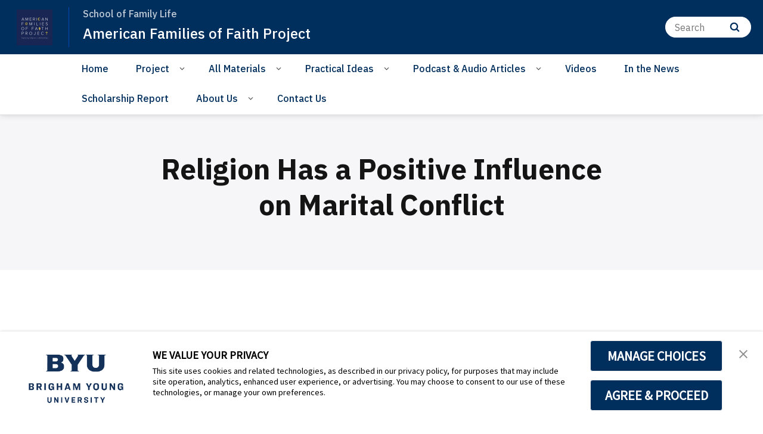

--- FILE ---
content_type: text/javascript;charset=utf-8
request_url: https://consent.trustarc.com/v2/notice/3p3tmg?pcookie
body_size: 28735
content:
"use strict";(function trustarcBanner() {
var $jscomp=$jscomp||{};$jscomp.scope={};$jscomp.ASSUME_ES5=!1;$jscomp.ASSUME_NO_NATIVE_MAP=!1;$jscomp.ASSUME_NO_NATIVE_SET=!1;$jscomp.SIMPLE_FROUND_POLYFILL=!1;$jscomp.ISOLATE_POLYFILLS=!1;$jscomp.FORCE_POLYFILL_PROMISE=!1;$jscomp.FORCE_POLYFILL_PROMISE_WHEN_NO_UNHANDLED_REJECTION=!1;$jscomp.defineProperty=$jscomp.ASSUME_ES5||'function'==typeof Object.defineProperties?Object.defineProperty:function(a,c,e){if(a==Array.prototype||a==Object.prototype)return a;a[c]=e.value;return a};
$jscomp.getGlobal=function(a){a=['object'==typeof globalThis&&globalThis,a,'object'==typeof window&&window,'object'==typeof self&&self,'object'==typeof global&&global];for(var c=0;c<a.length;++c){var e=a[c];if(e&&e.Math==Math)return e}throw Error('Cannot find global object');};$jscomp.global=$jscomp.getGlobal(this);$jscomp.IS_SYMBOL_NATIVE='function'===typeof Symbol&&'symbol'===typeof Symbol('x');$jscomp.TRUST_ES6_POLYFILLS=!$jscomp.ISOLATE_POLYFILLS||$jscomp.IS_SYMBOL_NATIVE;$jscomp.polyfills={};
$jscomp.propertyToPolyfillSymbol={};$jscomp.POLYFILL_PREFIX='$jscp$';var $jscomp$lookupPolyfilledValue=function(a,c,e){if(!e||null!=a){e=$jscomp.propertyToPolyfillSymbol[c];if(null==e)return a[c];e=a[e];return void 0!==e?e:a[c]}};$jscomp.polyfill=function(a,c,e,d){c&&($jscomp.ISOLATE_POLYFILLS?$jscomp.polyfillIsolated(a,c,e,d):$jscomp.polyfillUnisolated(a,c,e,d))};
$jscomp.polyfillUnisolated=function(a,c,e,d){e=$jscomp.global;a=a.split('.');for(d=0;d<a.length-1;d++){var b=a[d];if(!(b in e))return;e=e[b]}a=a[a.length-1];d=e[a];c=c(d);c!=d&&null!=c&&$jscomp.defineProperty(e,a,{configurable:!0,writable:!0,value:c})};
$jscomp.polyfillIsolated=function(a,c,e,d){var b=a.split('.');a=1===b.length;d=b[0];d=!a&&d in $jscomp.polyfills?$jscomp.polyfills:$jscomp.global;for(var f=0;f<b.length-1;f++){var g=b[f];if(!(g in d))return;d=d[g]}b=b[b.length-1];e=$jscomp.IS_SYMBOL_NATIVE&&'es6'===e?d[b]:null;c=c(e);null!=c&&(a?$jscomp.defineProperty($jscomp.polyfills,b,{configurable:!0,writable:!0,value:c}):c!==e&&(void 0===$jscomp.propertyToPolyfillSymbol[b]&&(e=1E9*Math.random()>>>0,$jscomp.propertyToPolyfillSymbol[b]=$jscomp.IS_SYMBOL_NATIVE?
$jscomp.global.Symbol(b):$jscomp.POLYFILL_PREFIX+e+'$'+b),$jscomp.defineProperty(d,$jscomp.propertyToPolyfillSymbol[b],{configurable:!0,writable:!0,value:c})))};
$jscomp.polyfill('String.prototype.replaceAll',function(a){return a?a:function(c,e){if(c instanceof RegExp&&!c.global)throw new TypeError('String.prototype.replaceAll called with a non-global RegExp argument.');return c instanceof RegExp?this.replace(c,e):this.replace(new RegExp(String(c).replace(/([-()\[\]{}+?*.$\^|,:#<!\\])/g,'\\$1').replace(/\x08/g,'\\x08'),'g'),e)}},'es_2021','es3');$jscomp.atMethod=function(a){a=Math.trunc(a)||0;0>a&&(a+=this.length);if(!(0>a||a>=this.length))return this[a]};
$jscomp.polyfill('Array.prototype.at',function(a){return a?a:$jscomp.atMethod},'es_next','es5');$jscomp.typedArrayAt=function(a){return a?a:$jscomp.atMethod};$jscomp.polyfill('Int8Array.prototype.at',$jscomp.typedArrayAt,'es_next','es5');$jscomp.polyfill('Uint8Array.prototype.at',$jscomp.typedArrayAt,'es_next','es5');$jscomp.polyfill('Uint8ClampedArray.prototype.at',$jscomp.typedArrayAt,'es_next','es5');$jscomp.polyfill('Int16Array.prototype.at',$jscomp.typedArrayAt,'es_next','es5');
$jscomp.polyfill('Uint16Array.prototype.at',$jscomp.typedArrayAt,'es_next','es5');$jscomp.polyfill('Int32Array.prototype.at',$jscomp.typedArrayAt,'es_next','es5');$jscomp.polyfill('Uint32Array.prototype.at',$jscomp.typedArrayAt,'es_next','es5');$jscomp.polyfill('Float32Array.prototype.at',$jscomp.typedArrayAt,'es_next','es5');$jscomp.polyfill('Float64Array.prototype.at',$jscomp.typedArrayAt,'es_next','es5');
$jscomp.polyfill('String.prototype.at',function(a){return a?a:$jscomp.atMethod},'es_next','es5');window.truste=self.truste||{};truste.eu=truste.eu||{};truste.eu.version='334f6c2';truste.eu.COOKIE_DAX_NAME='notice_dax_signature';truste.eu.COOKIE_GDPR_PREF_NAME='notice_gdpr_prefs';truste.eu.COOKIE_PREF_NAME='notice_preferences';truste.eu.COOKIE_CATEGORY_NAME='optout_domains';truste.eu.COOKIE_REPOP='notice_poptime';truste.eu.COOKIE_BEHAVIOR='notice_behavior';truste.eu.COOKIE_SCAN='notice_scan';
truste.eu.COOKIE_UID='TAconsentID';truste.eu.CMAPI_BL='cmapi_gtm_bl';truste.eu.CMAPI_PRIVACY='cmapi_cookie_privacy';truste.eu.COOKIE_SESSION='TAsessionID';truste.eu.CUSTOM_PRIVACY_POLICY_LABEL='custom_footer_privacy_policy_label';truste.eu.CUSTOM_COOKIE_LINK_LABEL='custom_footer_cookie_link_label';truste.eu.PRIVACY_POLICY_LINK_PARAM_KEY='privacypolicylink';truste.eu.PRIVACY_POLICY_LINK_TEXT_PARAM_KEY='privacypolicylinktext';truste.eu.COOKIE_LINK_PARAM_KEY='cookieLink';
truste.eu.COOKIE_LINK_TEXT_PARAM_KEY='cookieLinkText';truste.eu.COOKIE_GPC_ISHONORED='gpcishonored';
(function(){var a=document.currentScript;a&&(a=new URLSearchParams(a.src.replace(/^[^\?]+\??/,'')),truste.eu.privacyPolicyLinkParam=a.get(truste.eu.PRIVACY_POLICY_LINK_PARAM_KEY),truste.eu.privacyPolicyLinkTextParam=a.get(truste.eu.PRIVACY_POLICY_LINK_TEXT_PARAM_KEY),truste.eu.cookieLinkParam=a.get(truste.eu.COOKIE_LINK_PARAM_KEY),truste.eu.cookieLinkTextParam=a.get(truste.eu.COOKIE_LINK_TEXT_PARAM_KEY),truste.eu.pcookie=a.get('pcookie'))})();
var bm=truste.eu.bindMap={version:'334f6c2',cmId:'3p3tmg',icon:'Cookie Preferences',locale:'en',language:'en',country:'us',state:'',behavior:'implied',behaviorManager:'na',consentModel:'opt-out',cookiePreferenceIcon:'en-cookiepreferencestext.png',languageSelectionEnabled:JSON.parse(''.replace(/\{LanguageSelectorEnabled\}/,'').replace(/^$/,'false')),languageSelectorLabel:'language_selector_label',languages:'{"en":"English"}',daxSignature:'',containerId:/^(_LB.*LB_)?$/.test('teconsent')?
'teconsent':'teconsent',assetServerUrl:'https://consent.trustarc.com/v2/asset/',prefmgrUrl:'https://consent-pref.trustarc.com/self-service-cm/',privacyUrl:'',cdnURL:'https://consent.trustarc.com/',referer:'',fullURL:encodeURIComponent(window.location.href),messageBaseUrl:'https://consent-reporting.trustarc.com/api/user-action/noticemsg?',bannerMsgUrl:'https://consent-reporting.trustarc.com/api/user-action/bannermsg?',logMsgUrl:'https://consent-reporting.trustarc.com/api/user-action/log?',iconBaseUrl:'https://consent.trustarc.com/',closeButtonUrl:'https://consent.truste.com/asset/ic-close.svg',logoUrl:'https://consent.trustarc.com/v2/asset/14:34:19.0413p3tmg_BYU_MonogramWordmark_navy@2x.png',apiDefaults:'{"reportlevel":16777215, "newReporting": true}',cmTimeout:parseInt('6000',10),popTime:Date.parse(''.replace(' +0000',
'Z').replace(' ','T'))||null,popupMsg:'We\'ve made updates that may change how we can collect or use information about you on this website.\nPlease review the choices available to you and resubmit your setting.',cookieExpiry:parseInt('395',10)||395,pageNumber:'',debug:!1,dntOptedIn:'',gpcOptedIn:'',dynamicTracker:JSON.parse('false'),wcag2:/true/.test('false'),linkIconUrl:'',customLinkGpcRecognitionText:'Global Privacy Control opt-out preference honored.',styles:{overlay:{backgroundColor:'#000',opacity:'0.4',position:'fixed',_position:'absolute',width:'100%',height:'100%',top:'0px',left:'0px',overflow:'hidden',filter:'Alpha(Opacity: 80)'},
outerdiv:{width:'100%',height:'100%',overflow:'scroll',position:'absolute',top:'0',left:'0',WebkitOverflowScrolling:'touch'},box_overlay:{position:'absolute',top:'0px',left:'0px',bottom:'0px',right:'0px',borderRadius:'5px',padding:'10px',boxSizing:'content-box',minWidth:'220px',maxWidth:'650px',width:'auto',maxHeight:'650px'},inner_iframe:{border:'0px',borderRadius:'2px',overflow:'hidden',background:'#fff',display:'block',top:'0px',left:'0px',width:'100%'},closebtn:{position:'absolute',top:'16px',
right:'14px'}},bnFlags:{},flags:{isReconsentEvent:!1,dropPopCookie:!1,isRepopEvent:!1,isConsentRetrieved:!1},feat:{linkBannerMode:JSON.parse('false'),accessibility:JSON.parse('false'),gtm:JSON.parse('true'),text:JSON.parse('true'),consentResolution:JSON.parse('false'),dropBehaviorCookie:JSON.parse('true'),crossDomain:JSON.parse('false'),uidEnabled:JSON.parse('true'),appendCmidEnabled:JSON.parse('false'),replaceDelimiter:JSON.parse('true'),
declineBtnEnabled:JSON.parse('false'),secondStepOptin:JSON.parse('false'),dnt:JSON.parse('false')&&('1'==navigator.doNotTrack||'1'==window.doNotTrack),gpc:JSON.parse('false')&&(navigator.globalPrivacyControl||window.globalPrivacyControl),gpcOvr:JSON.parse('false')&&(navigator.globalPrivacyControl||window.globalPrivacyControl),autoblock:JSON.parse('true'),linkGpcRecognitionNoticeEnabled:JSON.parse('false'.replace(/\{LinkGpcRecognitionNotice\}/,
!1))}};if('http:'!=self.location.protocol)for(let a in bm)bm[a]&&bm[a].replace&&(bm[a]=bm[a].replace(/^(http:)?\/\//,'https://'));(function(a){if(a.feat.crossDomain){var c=function(){if(!window.frames.trustarc_notice)if(document.body){var e=document.body,d=document.createElement('iframe');d.style.display='none';d.name='trustarc_notice';d.id='trustarcNoticeFrame';d.src=a.assetServerUrl+'crossdomain.min.html&domain='+a.cmId;e.appendChild(d)}else setTimeout(c,5)};c()}})(truste.eu.bindMap);
truste.util=truste.util||{};truste.util.getIntValue=function(a){a=parseInt(a,10);return isNaN(a)?null:a};truste.util.isAscending=function(a){return a.every(function(c,e){return 0===e||c>=a[e-1]})};
truste.util.checkConsentFormatValidity=function(a){a+='';var c=a.split(/[,|]/).map(function(d){return parseInt(d)}),e=truste.eu.bindMap.categoriesIndexesFromReferer.split('|').map(function(d){return parseInt(d)});return/^[0-9][0-9]?([,|][0-9][0-9]?)*$/.test(a)&&20>=c.length&&truste.util.isAscending(c)&&20>=truste.util.getLowestConsent(a)&&c.includes(0)&&c[c.length-1]<=e[e.length-1]};truste.util.validConsent=function(a){return null!=truste.util.getIntValue(a)&&-1<truste.util.getIntValue(a)&&truste.util.checkConsentFormatValidity(a)};
truste.util.isAcceptAll=function(a){if(!a)return!1;var c=truste.util.createHighestLevelCookie();return(new RegExp(('^'+c+'$').replace(/\|/g,'.'))).test(a)};truste.util.optinAll=function(){var a=truste.util.createHighestLevelCookie();self.localStorage.removeItem(truste.eu.COOKIE_CATEGORY_NAME);truste.util.createPreferenceFromCookieValue(a)};truste.util.getLowestConsent=function(a){if(null!=a&&0<a.length){let c=a.lastIndexOf(',');0>c&&(c=a.lastIndexOf('|'));return a.slice(c+1,a.length)}return null};
truste.util.trace=function(){return self.console&&console.log&&(this.debug||!1!==this.debug&&(0>self.location.hostname.indexOf('.')||0<self.location.hostname.indexOf('.truste-svc.net')))?(console.log.apply&&console.log.apply(console,arguments),!0):!1};
truste.util.sendMessage=function sendMessage(a,c){var d;(sendMessage._imgrep||(sendMessage._imgrep=[])).push(d=new Image(1,1));d.onerror=sendMessage._errorCB||(sendMessage._errorCB=function(b){truste.util.trace('Error making GET request to: '+this.src)});d.referrerPolicy='origin-when-cross-origin';d.src=c.replace(/^.{3,5}:/,self.location.protocol).replace(/\??$/,'?')+a};truste.util.sendLog=function(a,c){fetch(c.replace(/^.{3,5}:/,self.location.protocol).replace(/\??$/,'?')+a,{referrerPolicy:'origin-when-cross-origin'})};
truste.util.getStyle=function(a,c){if('object'!=typeof a||!c)return null;try{return a.currentStyle?a.currentStyle[c]:self.getComputedStyle?self.getComputedStyle(a,null).getPropertyValue(c):a.style[c]}catch(e){return null}};truste.util.readyState=function me(a){me.status=a&&'load'==a.type?'complete':self.document.readyState||me.status||'interactive';return me.status};self.addEventListener('load',truste.util.readyState);self.document.addEventListener('readystatechange',truste.util.readyState);
truste.util.COOKIE_NS='truste.cookie.';truste.util.cookie={init:function(a,c,e){c=c||'|_';e=e||', ';a&&(a=c,c=e,e=a);var d={};c.split('').forEach(function(b,f){d[b]=e[f]});this.replaceChar=d;this.regex=new RegExp(Object.keys(d).map(function(b){return'\\'+b}).join('|'),'g');return this},convert:function(a){var c=this;return a&&('string'===typeof a||a instanceof String)?a.replace(c.regex,function(e){return c.replaceChar[e]}):a}}.init(truste.eu.bindMap.feat.replaceDelimiter);
truste.util.readCookie=function(a,c){var e=truste.eu&&truste.eu.bindMap,d=null;e&&(d=truste.util._readCookie(e.cmId+'_'+a,c));null==d&&(d=truste.util._readCookie(a,c));return d};
truste.util._readCookie=function(a,c){var e=null;try{var d=(new RegExp('(^|\\s)'+a.replace('.','\\.')+'\\s*=\\s*([^;]*)')).exec(self.document.cookie);d&&2<d.length&&(e=d[2])}catch(b){truste.util.trace(b.message,b.stack)}!e&&c&&(/MSIE|Trident|Edge/.test(window.navigator.userAgent)?(c='nt_'+(new Date).getTime(),truste.util._createCookie('notice_test',c,null,!1),truste.util._readCookie('notice_test',!1)==c?self.localStorage.removeItem(truste.util.COOKIE_NS+a):e=truste.util._readCookieStorage(a),truste.util._createCookie('notice_test',
'','Thu, 01 Jan 1970 00:00:01 GMT',!1)):e=truste.util._readCookieStorage(a));c=truste.util.cookie.convert(e);c!==e&&((e=truste.util.getStorage(truste.util.COOKIE_NS+a,!1))?(d=new Date(e.expires),d>new Date&&truste.util._createCookie(a,e.value,d.toUTCString(),!0)):truste.util._createCookie(a,c),e=c);return e};
truste.util.createCookie=function(a,c,e,d){var b=truste.eu&&truste.eu.bindMap;b=b&&b.feat.appendCmidEnabled?b.cmId+'_'+a:a;truste.util._removeCookie(a);truste.util._removeCookie(b);truste.util._createCookie(b,c,e,d)};
truste.util._createCookie=function(a,c,e,d){c=truste.util.cookie.convert(c);var b=truste.eu.bindMap.cookieExpiry;let f=truste.eu&&truste.eu.bindMap;d&&truste.util._createCookieStorage(a,c,e);d='; expires=';e?d='0'==e?'':d+e:(e=new Date,e.setDate(e.getDate()+b),d+=e.toUTCString());var g=self.location.hostname;b=!!g.match(/^\d{0,3}\.\d{0,3}\.\d{0,3}\.\d{0,3}$/)||'localhost'==g;var h=(e='https:'==self.location.protocol?' Secure;':'')?'None;':'Lax;';g=b?g:g.replace(/^www\./,'');e=(truste.util.samesite&&
!truste.util.samesite(navigator.userAgent)?'':' SameSite='+h)+e;if('undefined'!=typeof truste.eu.pcookie&&null!=truste.eu.pcookie){document.cookie=a+'=;expires=Thu, 01 Jan 1970 00:00:01 GMT; path=/;domain='+(b?'':'.')+g.replace(/^\./,'')+';'+e;if(!f.topLevelDomain){h=0;let m=g.split('.'),l=[],k='_gd'+(new Date).getTime();for(;h<m.length-1&&-1==document.cookie.indexOf(k+'='+k);)g=m.slice(-1-++h).join('.'),document.cookie=k+'='+k+';domain='+g+';'+e,l.push(k);f.topLevelDomain=g;for(h=0;h<l.length;h++)document.cookie=
l[h]+'=;expires=Thu, 01 Jan 1970 00:00:01 GMT;domain='+g+';';document.cookie=k+'=;expires=Thu, 01 Jan 1970 00:00:01 GMT;domain='+g+';'+e}g=f.topLevelDomain}self.document.cookie=a+'='+c+d+'; path=/;domain='+(b?'':'.')+g.replace(/^\./,'')+';'+e};truste.util._removeCookie=function(a){truste.util._createCookie(a,'','Thu, 01 Jan 1970 00:00:01 GMT',!1);truste.util._removeStorage(truste.util.COOKIE_NS+a)};
truste.util.readCookieStorage=function(a){var c=truste.eu&&truste.eu.bindMap,e=null;c&&(e=truste.util._readCookieStorage(c.cmId+'_'+a));null==e&&(e=truste.util._readCookieStorage(a));return e};
truste.util._readCookieStorage=function(a){try{var c=truste.util.COOKIE_NS+a,e=truste.util.getStorage(c,!1),d=truste.util.getStorage(c,!0);if(!e&&!d)return null;if(d)return truste.util._createCookie(a,d.value),d.value;var b=new Date(e.expires);if(b<new Date)try{return self.localStorage.removeItem(c),null}catch(f){return null}truste.util._createCookie(a,e.value,b.toUTCString());return e.value}catch(f){truste.util.trace(f.message,f.stack)}return null};
truste.util._createCookieStorage=function(a,c,e){let d=truste.eu.bindMap.cookieExpiry;var b={};b.name=truste.util.COOKIE_NS+a;b.value=c;b.path='/';if('0'==e)b.expires=e;else if(e){a=new Date(e);if(isNaN(a=a.getTime()+6E4*a.getTimezoneOffset()))throw Error('Invalid Date String');b.expires=a}else b.expires=(new Date).getTime()+864E5*d;truste.util._setStorage(b.name,b,b.expires<(new Date).getTime())};
truste.util.setStorage=function(a,c,e){var d=truste.eu&&truste.eu.bindMap;d=d&&d.feat.appendCmidEnabled?d.cmId+'_'+a:a;truste.util._removeStorage(a,e);truste.util._removeStorage(d,e);truste.util._setStorage(d,c,e)};truste.util._setStorage=function(a,c,e){c='string'==typeof c||c instanceof String?c:JSON.stringify(c);try{var d=e?self.sessionStorage||self.localStorage:self.localStorage;d.setItem?d.setItem(a,c):d[a]=c}catch(b){truste.util.trace('Current browser does not support HTML5 Local Storage')}};
truste.util._removeStorage=function(a,c){try{(c?self.sessionStorage||self.localStorage:self.localStorage).removeItem(a)}catch(e){truste.util.trace('Current browser does not support HTML5 Local Storage')}};truste.util.getStorage=function(a,c){var e=truste.eu&&truste.eu.bindMap,d=null;e&&(d=truste.util._getStorage(e.cmId+'_'+a,c));null==d&&(d=truste.util._getStorage(a,c));return d};
truste.util._getStorage=function(a,c){var e=null;try{var d=c?self.sessionStorage||self.localStorage:self.localStorage;e=d.getItem?d.getItem(a):d[a]}catch(b){truste.util.trace('Current browser does not support HTML5 Local Storage')}return e&&JSON.parse(e)||null};truste.util.parseJSON=function(a){if('string'!==typeof a)return a;try{return JSON.parse(a)}catch(c){return/^[\[{]/.test(a.trim())?(truste.util.trace('Could not parse JSON object: '+a,c),null):a}};
truste.eu.msg={_listeners:[],addEventListener:function(a){truste.eu.msg._listeners.push(a)},dispatchEvent:function(a){for(var c=truste.eu.msg._listeners.length;0<c--;)try{truste.eu.msg._listeners[c](a)}catch(e){}},postMessage:function(a,c,e){(c||self).postMessage(a,e||'*')},msgListener:function(a){a.data&&truste.eu.msg.originSet.has(a.origin)&&(a='string'===typeof a.data?truste.util.parseJSON(a.data):a.data,truste.eu.msg.dispatchEvent(a))},log:function(a,c,e){c.debug||(truste.eu.newReporting?truste.util.sendAnalytics({impression:0,
views:1,accepts:2,moreinfo:3,requiredonly:5,twostepoptin:6,consent:7,click:8,close_button:15}[a]):truste.util.sendLog('action='+a+'&domain='+c.cmId+'&behavior='+c.behavior+'&country='+c.country+'&language='+c.language+'&rand='+Math.random()+'&session='+truste.eu.session+'&userType='+truste.eu.userType,e))},init:function(a){var c=new Set;c.add(window.origin);[a.prefmgrUrl,a.IRMIntegrationURL,a.cdnURL].forEach(function(e){if(e){try{var d=(new URL(e)).origin}catch(b){truste.util.trace(b)}d&&c.add(d)}});
this.originSet=c;return this}}.init(truste.eu.bindMap);truste.util.httpGet=function(a,c){var e=new (self.XMLHttpRequest||self.XDomainRequest||self.ActiveXObject)('MSXML2.XMLHTTP.3.0');e.onload=function(){200===e.status&&c(e)};e.open('GET',a);e.send(null)};
truste.util.callCMEndpoint=function(a,c,e){let d=truste.eu.bindMap;if(d&&d.prefmgrUrl){var b=d.prefmgrUrl.split('?');a=b[0].replace(/\/$/,'')+a;b=1<b.length?b[1]+'&':'';let f=!truste.eu.isGwtCm(d);b+=(f?'cmid=':'site=')+d.cmId;b+='&behavior='+d.behavior;d.referer&&(b+='&referer='+d.referer);d.fullURL&&(b+=(f?'&fullUrl=':'&fullURL=')+d.fullURL);d.country&&(b+='&country='+d.country);d.state&&(b+='&state='+d.state);d.feat.isGPCOptoutEvent&&(b+='&is_gpc='+d.feat.gpc,b+='&consent='+d.gpcOptedIn.replaceAll('|',
','));d.feat.isDNTOptoutEvent&&(b+='&is_dnt='+d.feat.dnt,b+='&consent='+d.dntOptedIn.replaceAll('|',','));c&&(b+='&consent='+c.replaceAll('|',','));d.feat.gtm&&(b+='&gtm='+d.feat.gtm);b+='&userType='+truste.eu.userType;b+='&session='+truste.eu.session;truste.util.httpGet(a+b,e)}};
truste.util.getSeedUrl=function(a){let c=truste.eu.bindMap;if(c&&c.prefmgrUrl){const d=!truste.eu.isGwtCm(c);var e=c.prefmgrUrl.split('?');let b=e[0].replace(/\/$/,'');e=1<e.length?e[1]+'&':'';e+=(d?'cmid=':'site=')+c.cmId;e+='&referer='+c.referer;e+='&locale='+c.locale;e+=(d?'&fullUrl=':'&fullURL=')+c.fullURL;truste.util.httpGet(b+'/getSeedUrl?'+e,a)}};
truste.util.fetchCategoryIndexesWithTrackers=function(a,c){let e=truste.eu.bindMap;var d=e.iconBaseUrl;if(e&&d){var b=d.split('?');d=b[0].replace(/\/$/,'')+'/v2/consentcategories/getnonemptyindexes?';b=1<b.length?b[1]+'&':'';b+='cmId='+e.cmId;b+='&referer='+e.referer;b+='&fullURL='+e.fullURL;b+='&category='+a.replaceAll('|',',');truste.util.httpGet(d+b,function(f){truste.eu.bindMap.hasCategories=''!=f.responseText;truste.eu.bindMap.categoriesIndexesFromReferer=''==f.responseText?'0':f.responseText;
0!=truste.eu.bindMap.categoriesIndexesFromReferer.split('|')[0]&&(truste.eu.bindMap.categoriesIndexesFromReferer='0|'+truste.eu.bindMap.categoriesIndexesFromReferer);c()})}};
truste.util.createPreferenceFromCookieValue=function(a,c){let e=truste.eu.bindMap;a={source:'preference_manager',message:'submit_preferences',data:{value:a,skipAutoblock:c}};window.PREF_MGR_API_DEBUG&&window.PREF_MGR_API_DEBUG.authorities.push(window.location.hostname);window.postMessage&&window.postMessage(JSON.stringify(a),'*');var d=e.prefmgrUrl.split('?');a=d[0].replace(/\/$/,'');c=!truste.eu.isGwtCm(e);d=1<d.length?d[1]+'&':'';d+=(c?'cmid=':'site=')+e.cmId;d+='&behavior='+e.behavior;d+='&locale='+
e.locale;d+='&country='+e.country;d+=c?'&level=0':'&category=0';truste.eu.consentUID&&(d+='&uid='+truste.eu.consentUID);e.referer&&(d+='&referer='+e.referer);d+='&session='+truste.eu.session;d+='&userType='+truste.eu.userType;truste.util.sendMessage(d,a+(c?'/optin?':'/defaultconsentmanager/optin?'))};truste.util.consentRequiredlevel=function(a){truste.util.createPreferenceFromCookieValue('0',a)};
truste.util.fireCustomEvent=function(a,c){if(c){var e=new CustomEvent(a,{detail:c}),d=function(){return document.body||document.getElementsByTagName('body')[0]};a=function(){var b=d();b&&b.dispatchEvent(e)};d()?a():truste.util.waitForElem(d,a,100,2E4)}};truste.util.cookieConsentValue=function(a){a=a.split('|');let c=truste.eu.bindMap.categoriesIndexesFromReferer.split('|');c=c.filter(e=>a.includes(e));return Array.from(c).join('|')};
truste.util.createHighestLevelCookie=function(){var a=truste.eu.bindMap.categoriesIndexesFromReferer;if(a)return a;a=truste.eu.bindMap;for(var c=[],e=0;e<a.categoryCount;e++)c.push(e);return c.join('|')};truste.util.isGpcFlow=function(){return truste.eu.bindMap.feat.gpcOvr?'true'!=truste.util.readCookie(truste.eu.COOKIE_GPC_ISHONORED,!0):!truste.eu.bindMap.prefCookie};truste.util.isGPC=function(){var a=truste.eu.bindMap,c=!1;a.feat.gpc&&a.feat.gtm&&truste.util.isGpcFlow()&&(c=!0);return c};
truste.util.isGPCHonored=function(){let a=truste.eu.bindMap;return a.feat.gpc&&a.feat.gtm&&a.gpcOptedIn?.replace(/\|/g,',')===a.prefCookie?.replace(/\|/g,',')};truste.util.isDNT=function(){return truste.eu.bindMap.feat.dnt&&truste.eu.bindMap.feat.gtm&&!truste.eu.bindMap.prefCookie};truste.util.isAutoblock=function(){return!!(truste.eu.bindMap.feat.autoblock&&'undefined'!=typeof trustarc&&trustarc.ccm&&trustarc.ccm.cab)};
truste.util.autoblockConsent=function(a){'function'==typeof trustarc.ccm.cab.submitConsent&&('loading'===truste.util.readyState()?self.addEventListener('DOMContentLoaded',function(c){trustarc.ccm.cab.submitConsent(a)}):trustarc.ccm.cab.submitConsent(a))};truste.util.getRandomUUID=function(){var a=window.crypto||window.msCrypto;return'10000000-1000-4000-8000-100000000000'.replace(/[018]/g,function(c){return(c^a.getRandomValues(new Uint8Array(1))[0]&15>>c/4).toString(16)})};
truste.util.setSession=function(){var a=truste.util.readCookie(truste.eu.COOKIE_SESSION);if(null==a){a=truste.util.readCookie(truste.eu.COOKIE_GDPR_PREF_NAME)?'EXISTING':'NEW';a=truste.util.getRandomUUID()+'|'+a;var c=new Date;c.setTime(c.getTime()+18E5);truste.util.createCookie(truste.eu.COOKIE_SESSION,a,c.toGMTString(),!1)}a=a.split('|');truste.eu.session=a[0];truste.eu.userType=a[1];truste.eu.newReporting=-1!==truste.eu.bindMap.apiDefaults.indexOf('newReporting');truste.util.sendAnalytics=function(e,
d){e='action='+e+'&domain='+truste.eu.bindMap.cmId+'&implied='+('implied'===truste.eu.bindMap.behavior?'1':'0')+'&session='+truste.eu.session.replaceAll('-','')+'&new='+('NEW'===truste.eu.userType?'1':'0')+'&referer='+window.origin;d&&(e+='&categories='+d);fetch(truste.eu.bindMap.cdnURL+'analytics?'+e,{referrerPolicy:'origin-when-cross-origin'})}};self.addEventListener('message',truste.eu.msg.msgListener);
truste.util.samesite=function(a){function c(d){return(d=RegExp('Chrom(e|ium)','ig').exec(d))&&d.length?!0:!1}function e(d,b){return(b=RegExp('Chrom[^ /]+[/](\\d+)[.\\d]* ','ig').exec(b))&&2===b.length?+b[1]>=d:!1}return!function(d){var b=RegExp('[(]iP.+; CPU .*OS (\\d+)[_\\d]*.*[)] AppleWebKit[/]','ig').exec(d);if(!(b=b&&2===b.length?12===+b[1]:!1)){if((b=RegExp('[(]Macintosh;.*Mac OS X (\\d+)_(\\d+)[_\\d]*.*[)] AppleWebKit[/]','ig').exec(d))&&3===b.length){var f=+b[2];b=10===+b[1]&&14===f}else b=
!1;b&&(b=RegExp('Version[/].* Safari[/]','ig').exec(d),(b=b&&b.length?!c(d):!1)||(b=(b=RegExp('^Mozilla[/][.\\d]+ [(]Macintosh;.*Mac OS X [_\\d]+[)] AppleWebKit[/][.\\d]+ [(]KHTML, like Gecko[)]$','ig').exec(d))&&b.length?!0:!1))}b||((b=RegExp('UCBrowser[/]','ig').exec(d))&&b.length?((d=RegExp('UCBrowser[/](\\d+)[.](\\d+)[.](\\d+)[.\\d]* ','ig').exec(d))&&4===d.length?(b=+d[1],f=+d[2],d=12!=b?12<b:13!=f?13<f:2<=+d[3]):d=!1,d=!d):d=c(d)&&e(51,d)&&!e(67,d),b=d);return b}(a)};
truste.util.deferCallUntil=function(a,c,e,d){var b=function(){f&&c()&&(clearInterval(f),a())};b();var f=setInterval(function(){b()},e||50);setTimeout(function(){clearInterval(f)},d||1E4)};truste.util.waitForElem=function(a,c,e,d){if('undefined'!==typeof MutationObserver){var b=new MutationObserver(function(f){a()&&(b.disconnect(),c())});b.observe(document,{attributes:!1,childList:!0,characterData:!1,subtree:!0});setTimeout(function(){b.disconnect()},d)}else truste.util.deferCallUntil(c,a,e,d)};
(function(){truste.util.setSession();var a=truste.eu.bindMap;truste.eu.msg.log('impression',a,a.logMsgUrl)})();truste.eu._listeners=[];truste.eu.cancelCmTimeout=null;truste.eu.cmLoading=!1;truste.eu.addEventListener=function(a,c){if(a&&'function'==typeof a){for(var e=-1,d=0,b=truste.eu._listeners.length;d<b;d++)if(truste.eu._listeners[d]===a){e=d;break}e+1&&c?truste.eu._listeners.splice(e,1):e+1||truste.eu._listeners.push(a)}};
truste.eu._dispatchEvent=function(a,c){for(var e=truste.eu._listeners.length;0<e--;)try{truste.eu._listeners[e](a,c)}catch(d){}};
truste.eu.actmessage=function(a){var c=truste.eu.bindMap;if(a)if('preference_manager'==a.source)switch(a.message){case 'submit_preferences':var e='object'==typeof a.data?a.data.value:a.data;if(e&&truste.util.validConsent(e)){c.prefCookie=e;truste.util.trace('changing preference to: '+c.prefCookie);c.feat.gpcdntflag?c.feat.gpcdntflag=0:(c.feat.isGPCOptoutEvent=!1,c.feat.isDNTOptoutEvent=!1);c.feat.isGPCOptoutEvent&&truste.util.createCookie(truste.eu.COOKIE_GPC_ISHONORED,!0,null,!0);e=truste.util.getLowestConsent(c.prefCookie)+
':'+c.daxSignature;truste.util.createCookie(truste.eu.COOKIE_PREF_NAME,e,a.data.expires,!0);e=c.prefCookie+':'+c.daxSignature;c.feat.consentResolution&&(e=e+':'+c.behavior+'|'+c.behaviorManager);truste.util.createCookie(truste.eu.COOKIE_GDPR_PREF_NAME,e,a.data.expires,!0);truste.eu.consentUID&&truste.util.validConsent(c.prefCookie)&&truste.util.createCookie(truste.eu.COOKIE_UID,truste.eu.consentUID,a.data.expires,!0);e={consent:e,expiry:c.cookieExpiry};c.flags.dropPopCookie&&(c.flags.isReconsentEvent=
!1,truste.util.createCookie(truste.eu.COOKIE_REPOP,c.popTime,null,!0),c.feat.crossDomain&&(e.popTime=c.popTime));c.feat.crossDomain&&truste.eu.postMessageToFrame('setPreference',e,'trustarcNoticeFrame');if(truste.util.isAutoblock()&&!a.data.skipAutoblock)if(a=truste.util.createHighestLevelCookie(),c.prefCookie.includes(a))truste.util.autoblockConsent();else{a=!1;try{var d=localStorage.optout_domains;if(d){var b=JSON.parse(d);'object'==typeof b&&Object.keys(b).length&&(truste.util.autoblockConsent(b),
a=!0)}}catch(g){truste.util.trace(g.message,g.stack)}a||truste.util.autoblockConsent()}truste.eu.icon.gpcMessage();truste.util.fireCustomEvent('truste-consent',c.prefCookie);c.flags.isRepopEvent=!1;truste.eu.sendclosereport=!1;(a=truste.eu.caIcon)&&a.setAttribute('consent',c.prefCookie)}break;case 'cm_loading':truste.eu.cmLoading=!0;break;case 'enable_ac':truste.eu.bindMap.feat.accessibility=!0;break;case 'change_panel':case 'change_panel_no_scroll':'string'==typeof a.data&&(b=a.data.split('x'),d=
parseInt(b[0]),isNaN(d)||(c.height=d,null!=truste.eu.cancelCmTimeout&&0<parseInt(c.height)&&(clearTimeout(truste.eu.cancelCmTimeout),truste.eu.cancelCmTimeout=null),3<b.length?truste.eu.resizeFrame(c.width,c.height,null,b[3]):truste.eu.resizeFrame(c.width,c.height),'change_panel'===a.message&&(self.scrollTo(0,0),(c=self.document.getElementById(truste.eu.popdiv2))&&(c.scrollTop=0))));break;case 'remove_iframe':'true'!=a.data||truste.eu.prefclose()||setTimeout(truste.eu.prefclose,500);break;case 'toggle_close_button':truste.eu.toggleCloseButton(c,
a.data);break;case 'send_tracker_list':a.data instanceof Object&&truste.util.setStorage(truste.eu.COOKIE_CATEGORY_NAME,a.data,!1);break;case 'get_tracker_list':c={value:truste.util.getStorage(truste.eu.COOKIE_CATEGORY_NAME)||{}};truste.eu.postMessageToFrame('optout_domains_status',{data:c});break;case 'show_cm':truste.eu.showCM(a.data);break;case 'request_popup_message':truste.eu.postMessageToFrame('popup_message',{data:truste.eu.bindMap.popupMsg});break;case 'two_step_yes':truste.util.trace('Two Step Opt-in Confirmed.');
truste.bn&&truste.bn.twoStepConfirmed&&truste.bn.twoStepConfirmed();break;case 'two_step_no':truste.bn&&truste.bn.twoStepDeclined&&truste.bn.twoStepDeclined();break;case 'truste-click-toggle-event':truste.util.fireCustomEvent(a.data,{});break;case 'truste-click-button-submit':truste.util.fireCustomEvent(a.data,{});break;case 'create_cookie':a.data&&(c=truste.eu.bindMap,d=a.data.name,a=a.data.value,d&&a&&(truste.util.createCookie(d,a),truste.bn.changeVerbiage(a),c.locale=a));break;case 'analytics':truste.eu.newReporting&&
truste.util.sendAnalytics(a.data.action,a.data.categories)}else if('cross_domain_frame'==a.source&&'cookie_data'==a.message&&!c.flags.isConsentRetrieved){if(d=a.data){b=d.value;e=(new Date(d.expires)).toUTCString();if(b){var f=b.split(':');c.prefCookie=f[0];c.daxCookie=f[1];truste.util.createCookie(truste.eu.COOKIE_GDPR_PREF_NAME,b,e,!0);truste.util.createCookie(truste.eu.COOKIE_PREF_NAME,truste.util.getLowestConsent(c.prefCookie)+':'+c.daxSignature,e,!0)}d.popTime&&truste.util.createCookie(truste.eu.COOKIE_REPOP,
d.popTime,e,!0);null!=a.data.cmapiBl&&truste.util.createCookie(truste.eu.CMAPI_BL,a.data.cmapiBl,e);null!=a.data.cmapiPrivacy&&truste.util.createCookie(truste.eu.CMAPI_PRIVACY,a.data.cmapiPrivacy,e)}c.flags.isConsentRetrieved=!0;finishLoad()}};truste.eu.postMessageToFrame=function(a,c,e){e=self.document.getElementById(e||truste.eu.popframe);c.source='notice_js';c.message=a;e&&e.contentWindow.postMessage&&e.contentWindow.postMessage(JSON.stringify(c),'*')};
truste.eu.shouldShowCloseButton=function(a){var c=!truste.eu.isGwtCm(a)||0==a.wcag2;return a instanceof Object&&c&&!a.flags.isRepopEvent&&(truste.util.validConsent(a.prefCookie)||'implied'==a.behavior)};
truste.eu.addCloseButton=function(a){if(a&&'object'===typeof a&&truste.eu.isGwtCm(a)&&truste.eu.shouldShowCloseButton(a)){a.closebtnid='closebtn-id'+Math.random();var c=self.document.getElementById(truste.eu.popdiv3),e=self.document.createElement('div');e.id=a.closebtnid;e.style.cursor='pointer';e.tabIndex=1;e.setAttribute('aria-label','close button');e.setAttribute('role','button');e.className='truste-close-button';var d=self.document.createElement('style');d.setAttribute('type','text/css');d.innerText=
'.truste-close-button:focus { outline: #80B4FD solid 2px !important; }';document.head.insertBefore(d,document.head.firstChild);truste.eu.popclose=('pop-close'+Math.random()).replace('.','');var b=a.closeButtonUrl||a.assetServerUrl+'ic-close.svg';d=document.createElement('img');d.id=truste.eu.popclose;d.setAttribute('alt','close button');d.src=b;d.style.border='0';b=document.createElement('a');b.addEventListener('click',truste.eu.prefclose);b.appendChild(d);e.appendChild(b);for(var f in a.styles.closebtn)e.style[f]=
a.styles.closebtn[f];e.addEventListener('keydown',function(g){g||(g=window.event);var h=g.which||g.keyCode;if(9==h&&!g.shiftKey)g.preventDefault?g.preventDefault():g.returnValue=!1,c&&c.focus();else if(13==h||32==h)g.preventDefault?g.preventDefault():g.returnValue=!1,(e.firstElementChild||e.children[0]).click()});c&&(c.addEventListener('keydown',function(g){g||(g=window.event);9==(g.which||g.keyCode)&&g.shiftKey&&(g.preventDefault?g.preventDefault():g.returnValue=!1,(e.firstElementChild||e.children[0]).focus())},
!1),c.appendChild(e));truste.util.trace('Adding the close button')}};
truste.eu.clickListener=function(a,c){var e=truste.eu.bindMap;if(!(e instanceof Object))return truste.eu.error('click listener was called but bindings are unavailable');var d=truste.util.getIntValue(e.prefCookie);a=truste.util.getIntValue(a);var b='notice';truste.eu.readLanguageSelectionCookie();switch(a){case 1:b='prefmgr';break;case 2:b='advanced';break;case 3:b='required';break;case 4:b='show2ndOptinStep';break;default:null!=d&&0<=d&&(b='prefmgr')}truste.eu.prefview(e,b);c||truste.eu._dispatchEvent('click');
return b};truste.eu.readLanguageSelectionCookie=function(){let a=truste.util.readCookie('notice_language',!0);a&&(truste.eu.bindMap.locale=a)};truste.eu.toggleCloseButton=function(a,c){a&&a.closebtnid&&(a=self.document.getElementById(a.closebtnid))&&(a.style.visibility=null!=c&&'true'==c?'visible':'hidden')};
truste.eu.resizeFrame=function(a,c,e,d){truste.util.trace('resizing the iframe to:',a,c,e,d);a=self.document.documentElement;e=parseInt(e);c=parseInt(c);!isNaN(e)&&a&&a.style&&a.style.setProperty('--truste-box-overlay-margin-left',e+'px');!isNaN(d)&&(e=document.getElementById(truste.eu.bindMap.closebtnid))&&(e.style.top=`${16+parseInt(d)}px`,e.style.padding='2px');c&&a&&a.style&&(c+='px',a.style.setProperty('--truste-box-overlay-height',c),a.style.setProperty('--truste-popframe-height',c),a.style.setProperty('--truste-box-overlay-inner-height',
c));truste.eu.bindMap.wcag2&&(d=self.document.getElementById(truste.eu.popdiv3),c&&d&&d.style&&(d.style.backgroundColor='transparent'))};
truste.eu.resizeFrameWcag2=function(a,c){truste.util.trace('resizing the WCAG2 iframe to:',a,c);c=parseInt(c);a=window.innerHeight-100;c>a&&(c=a,truste.util.trace('resizing the WCAG2 iframe, new height:',c));a=self.document.getElementById(truste.eu.popdiv2);c&&a&&a.style&&(a.style.height=c+'px',(a=self.document.getElementById(truste.eu.popframe))&&a.style&&(a.style.maxHeight=c+'px'),(a=self.document.getElementById(truste.eu.popdiv3))&&a.style&&(a.style.maxHeight=c+'px'));a=self.document.getElementById(truste.eu.popdiv3);
c&&a&&a.style&&(a.style.backgroundColor='transparent')};truste.eu.autoOptout=function(a,c){var e=truste.eu.bindMap;a||(a=truste.util.createHighestLevelCookie());truste.util.createPreferenceFromCookieValue(a,c);c=!truste.eu.isGwtCm(e);truste.util.callCMEndpoint(c?'/getOptOutDomains?':'/defaultconsentmanager/getOptOutDomains?',a,function(d){d=d.responseText;null!==d&&JSON.parse(d)&&truste.util.setStorage(truste.eu.COOKIE_CATEGORY_NAME,d,!1)})};
truste.eu.prefclose=function(){try{let b=self.document.getElementById(truste.eu.popdiv),f=self.document.getElementById(truste.eu.popdiv2);if(b&&f){b.parentNode.removeChild(b);f.parentNode.removeChild(f);var a=self.document.getElementById(truste.eu.outerdiv);a&&a.parentNode.removeChild(a);try{var c=self.document.getElementsByTagName('object');for(a=0;a<c.length;++a){var e=c[a];e&&(e.className=e.className.replace(/\btruste_hidden\b/g,''))}}catch(g){truste.util.trace('error removing truste_hidden from class names',
g)}truste.util.trace('closing the CM');if(truste.eu.bindMap.feat.accessibility){var d=self.document.getElementById('truste-show-consent');null!=d&&d.focus();truste.eu.prefButton.focus()}truste.eu._dispatchEvent('close');return!0}}catch(b){truste.util.trace('error in prefclose',b)}return!1};truste.eu.runOnReady=function(a){document.body?a():window.addEventListener('load',a)};truste.eu.isGwtCm=function(a){return!/^https?:\/\/(consent(-icon(-or|-staging(-or)?)?)?(\.(dev|qa))?)\.trustarc\.com/.test(a.prefmgrUrl)};
truste.eu.createPrefViewStyle=function(){var a=self.document.documentElement;a.style.setProperty('--truste-box-overlay-margin-left','auto');a.style.setProperty('--truste-box-overlay-margin','20px auto');a.style.setProperty('--truste-box-overlay-height','auto');a.style.setProperty('--truste-popframe-height','auto');a.style.setProperty('--truste-box-overlay-inner-height','auto');a=document.createElement('style');a.setAttribute('type','text/css');let c=document.querySelector('[nonce]');c&&a.setAttribute('nonce',
c.nonce||c.getAttribute('nonce'));a.innerText='.truste_box_overlay {margin: var(--truste-box-overlay-margin);margin-left: var(--truste-box-overlay-margin-left);height: var(--truste-box-overlay-height);}.truste_box_overlay_inner {height: var(--truste-box-overlay-inner-height);}.truste_popframe {height: var(--truste-popframe-height);}';document.head.insertBefore(a,document.head.firstChild)};
truste.eu.prefview=function(a,c){function e(y){var w=self.document.getElementById(truste.eu.popdiv2),F=self.document.getElementById(truste.eu.popframe);null!=w&&null!=F&&(truste.eu.bindMap.wcag2?(w.style.maxWidth='992px',document.documentElement.style.setProperty('--truste-box-overlay-height','100%')):y.matches?(w.style.maxWidth='100%',w.style.padding='0px',document.documentElement.style.setProperty('--truste-box-overlay-margin','0px'),document.documentElement.style.setProperty('--truste-popframe-height',
'100vh')):(w.style.maxWidth='650px',w.style.padding='10px',document.documentElement.style.setProperty('--truste-box-overlay-margin','20px auto')))}function d(){try{if(window.TrustArcConsentManager)if(document.body&&document.body.contains(v)){var y=Object.fromEntries((new URL(f)).searchParams.entries());y.cmType='PRO';console.log('open new CM with params',y);window.TrustArcConsentManager.renderDirectEmbed(v,y)}else console.log('waiting for consentContainer to be added to DOM before trying to render new CM');
else console.log('waiting for TrustArcConsentManager to load before trying to render new CM')}catch(w){truste.eu.prefclose&&truste.eu.prefclose(),console.error('Error rendering Consent Manager:',w)}}function b(){if(!z)if(window.TrustArcConsentManager)d();else{const y=document.createElement('script');y.src=r;y.onload=function(){d()};y.onerror=function(w){truste.eu.prefclose();console.error('Failed to load Consent Manager script:',w)};document.head.appendChild(y)}}if(!c||!a)return truste.eu.clickListener(null);
if(!truste.eu.popdiv||!self.document.getElementById(truste.eu.popdiv)){truste.util.trace('opening the CM');truste.eu.popdiv=('pop-div'+Math.random()).replace('.','');truste.eu.popdiv2=('pop-div2'+Math.random()).replace('.','');truste.eu.popdiv3=('pop-div3'+Math.random()).replace('.','');truste.eu.popframe=('pop-frame'+Math.random()).replace('.','');truste.eu.outerdiv=('pop-outerdiv'+Math.random()).replace('.','');truste.eu.sendclosereport=!0;var f=a.prefmgrUrl&&/truste|trustarc/.test(a.prefmgrUrl)?
a.prefmgrUrl:'https://consent-pref.trustarc.com/',g=0<f.indexOf('?')?'&site=':'?site=';f+=g+(a.cmId||self.location.hostname)+'&country='+a.country+'&behavior='+a.behavior;a.locale&&(f+='&locale='+a.locale);null!=a.prefCookie&&(f+='&preferences='+encodeURI(a.prefCookie));truste.eu.consentUID&&(f+='&uid='+truste.eu.consentUID);truste.eu.bindMap.debug&&(f+='&debug=true');a.flags.isReconsentEvent&&(f+='&repop=true');a.state&&(f+='&state='+a.state);'required'===c?f+='&action=required':'show2ndOptinStep'===
c&&(f+='&action=show2ndOptinStep');f+='&from='+a.iconBaseUrl;a.referer&&(f+='&referer='+a.referer);a.fullURL&&(f+='&fullURL='+a.fullURL);a.feat.gtm&&(f+='&gtm='+a.feat.gtm);f+='&session='+truste.eu.session;f+='&userType='+truste.eu.userType;truste.eu.privacyPolicyLinkParam&&(f+=`&${truste.eu.PRIVACY_POLICY_LINK_PARAM_KEY}=${truste.eu.privacyPolicyLinkParam}`);truste.eu.privacyPolicyLinkTextParam&&(f+=`&${truste.eu.PRIVACY_POLICY_LINK_TEXT_PARAM_KEY}=${truste.eu.privacyPolicyLinkTextParam}`);truste.eu.cookieLinkParam&&
(f+=`&${truste.eu.COOKIE_LINK_PARAM_KEY}=${truste.eu.cookieLinkParam}`);truste.eu.cookieLinkTextParam&&(f+=`&${truste.eu.COOKIE_LINK_TEXT_PARAM_KEY}=${truste.eu.cookieLinkTextParam}`);(c=truste.util.isGPCHonored())&&(f+='&gpchonored='+c);truste.eu.createPrefViewStyle();c=2*truste.eu.findHighestZIndex('div');var h=self.document.createElement('div');h.setAttribute('id',truste.eu.popdiv);h.className='truste_overlay';h.style.zIndex=Math.min(2147483646,c+1E6);if(a.styles.overlay)for(var m in a.styles.overlay)h.style[m]=
a.styles.overlay[m];c=Math.min(2147483647,c+2E6);if(a.outerdiv){var l=self.document.createElement('div');l.id=truste.eu.outerdiv;l.className='truste_cm_outerdiv';l.style.zIndex=c;if(a.styles.outerdiv)for(m in a.styles.outerdiv)l.style[m]=a.styles.outerdiv[m]}var k=self.document.createElement('div');k.setAttribute('id',truste.eu.popdiv2);k.className='truste_box_overlay';k.style.position='absolute';k.style.zIndex=c;if(a.styles.box_overlay)for(m in a.styles.box_overlay)k.style[m]=a.styles.box_overlay[m];
var n=window.matchMedia('(max-width: 480px)');n.addListener(e);e(n);var p=self.document.createElement('div');p.setAttribute('id',truste.eu.popdiv3);p.className='truste_box_overlay_inner';p.style.position='relative';p.style.width='100%';truste.eu.bindMap.wcag2||(p.tabIndex='1');p.setAttribute('role','dialog');p.setAttribute('aria-label','cookie consent notice');p.setAttribute('aria-modal','true');p.style.outline='none';p.style.boxShadow='0 2px 10px 0 rgba(0, 0, 0, 0.5)';var u=self.document.createElement('img');
u.src=a.assetServerUrl+'transparent.png';u.setAttribute('alt','');u.style.display='block';var z=truste.eu.isGwtCm(a),v=z?self.document.createElement('iframe'):self.document.createElement('div');z&&(v.referrerPolicy='origin-when-cross-origin',v.src=f,v.scrolling='no',v.onload=function(y){(v.parentElement||v.parentNode[0]).focus();setTimeout(function(){truste.eu.cmLoading||(null!=truste.eu.cancelCmTimeout&&(clearTimeout(truste.eu.cancelCmTimeout),truste.eu.cancelCmTimeout=null),truste.eu.sendclosereport=
!1,truste.eu.prefclose(),truste.util.isAutoblock()&&'function'==typeof trustarc.ccm.cab.unblockAll&&trustarc.ccm.cab.unblockAll())},truste.eu.bindMap.cmTimeout)});v.id=truste.eu.popframe;v.className='truste_popframe';v.title='Cookie Consent Notice';truste.eu.bindMap.wcag2||(v.tabIndex='1');if(a.styles.inner_iframe)for(m in a.styles.inner_iframe)v.style[m]=a.styles.inner_iframe[m];truste.eu.bindMap.wcag2&&(k.style.padding='0px',k.style.width='calc(100% - 30px)',p.style.boxShadow='none',u.style.display=
'none',v.style.background='transparent',p.style.backgroundColor='transparent');truste.eu.iframe=v;var r=a.prefmgrUrl;z||-1!==a.prefmgrUrl.indexOf('modalui')||(m=new URL(a.prefmgrUrl),m.pathname='/asset/modalui.js/v/'+a.version,r=m.toString());truste.eu.runOnReady(function(){self.document.body.appendChild(h);l?(self.document.body.appendChild(l),l.appendChild(k)):self.document.body.appendChild(k);k.appendChild(p);p.appendChild(u);p.appendChild(v);z||b();try{for(var y=self.document.getElementsByTagName('object'),
w=y.length;0<w--;){var F=y[w];F&&(F.className+=' truste_hidden')}}catch(q){}truste.eu.addCloseButton(a);self.document.addEventListener('focus',function(q){var t=self.document.getElementById(truste.eu.popdiv3);t&&!t.contains(q.target)&&(q.stopPropagation(),t.focus())});self.scrollTo(0,0);truste.eu._dispatchEvent('open');e(n);z&&(truste.eu.cancelCmTimeout=setTimeout(function(){truste.eu.sendclosereport=!1;truste.eu.prefclose();truste.eu.cancelCmTimeout=null},3E4))})}};
truste.eu.findHighestZIndex=function(a){a=self.document.getElementsByTagName(a||'*');for(var c=0,e,d=0;d<a.length;d++)if(self.getComputedStyle||a[d].style.position&&'static'!=a[d].style.position)e=parseInt(truste.util.getStyle(a[d],'z-index')),e>c&&(c=e);return c};
truste.eu.showCM=function(a){try{let c=self.document.getElementById(truste.eu.popdiv),e=self.document.getElementById(truste.eu.popdiv2);a='false'==a?'hidden':a?'block':'hidden';if(c&&e)return c.style.visibility=a,e.style.visibility=a,!0}catch(c){truste.util.trace('Error showing CM',c)}return!1};truste.eu.icon={};
truste.eu.icon.make=function(a){if(!truste.eu.prefButton){var c=truste.eu.bindMap,e=truste.eu.prefButton=self.document.createElement('a');e.addEventListener('click',a);e.id=truste.eu.iconid=('icon-id'+Math.random()).replace('.','');e.setAttribute('lang',c.locale.replace('_','-'));e.tabIndex='0';e.setAttribute('role','link');e.addEventListener('keydown',function(d){d||(d=window.event);let b=d.which||d.keyCode;if(13==b||32==b)d.preventDefault?d.preventDefault():d.returnValue=!1,e.click()});e.style.cursor=
'pointer';e.innerHTML=c.icon}};truste.eu.icon.show=function(){var a=truste.eu.prefButton,c=truste.eu.caIcon;c?(c.appendChild(a),c.setAttribute('consent',truste.eu.bindMap.prefCookie)):truste.eu.jsNode1&&truste.eu.jsNode1.parentNode.insertBefore(a,truste.eu.jsNode1);truste.eu.icon.gpcMessage()};
truste.eu.icon.gpcMessage=function(){let a=truste.eu.bindMap,c=truste.eu.caIcon;var e=self.document.getElementById('truste-gpc-icon');c&&a.feat.linkGpcRecognitionNoticeEnabled&&truste.util.isGPCHonored()&&!e?(e=self.document.createElement('img'),e.id='truste-gpc-icon',e.alt=a.customLinkGpcRecognitionText,e.src=a.linkIconUrl,e.style.cursor='pointer',e.style.marginLeft='5px',e.style.height='12px',e.style.width='12px',c.appendChild(e)):e&&e.remove()};
truste.eu.icon.initialize=function(){try{var a=self.document.createElement('style');a.type='text/css';(a.sheet||{}).insertRule?a.sheet.insertRule('truste_hidden{visibility:hidden;}',0):(a.styleSheet||a.sheet).addRule('truste_hidden','visibility:hidden;');self.document.getElementsByTagName('head')[0].appendChild(a)}catch(d){}var c=truste.eu.bindMap;a=truste.util.readCookie(truste.eu.COOKIE_GDPR_PREF_NAME,!0);truste.util.readCookie(truste.eu.CMAPI_PRIVACY,!0);truste.util.readCookie(truste.eu.COOKIE_PREF_NAME,
!0);a&&(a=a.split(':'),c.prefCookie=a[0],c.daxCookie=a[1]);c.feat.crossDomain&&truste.eu.postMessageToFrame('getPreference',{},'trustarcNoticeFrame');truste.eu.caIcon=self.document.getElementById(c.containerId)||self.document.getElementById('teconsent');a=c.containerId==decodeURI('%5F%4C%42c%4C%42%5F')?null:c.containerId;if(truste.eu.caIcon||!a&&truste.eu.jsNode1&&'HEAD'!=truste.eu.jsNode1.parentNode.nodeName&&(truste.eu.caIcon=truste.eu.jsNode1.parentNode))truste.eu.icon.show();else if(a)var e=setInterval(function(){truste.eu.caIcon=
truste.eu.caIcon||self.document.getElementById(c.containerId)||self.document.getElementById('teconsent');truste.eu.caIcon&&(clearInterval(e),truste.eu.icon.show())},100)};
function module_cmapi_core(a){var c={},e=e||window,d={binfo:a||{}};this!=e&&(this.inner=d);d.fake={capabilities:['getConsent'],default_consent:'denied',default_source:'implied',reportlevel:5,consent:{all:{value:null,type:{}}},domain:d.binfo.cmId||e.location.hostname};d.requestors={loading:[]};d.authorities=['.truste.com','.trustarc.com','.truste-svc.net','.trustarc.eu','.'+d.fake.cmId];d.blacklist=['.example-xxx.com'];d.valid_values={consent:{denied:1,approved:2},source:{implied:1,asserted:2},type:{session:1048561,
necessary:65523,limited:65527,host:65311,shared:65343,present:65407,systemic:61951,functional:62463,unique:63487,uuid:65535,user:8191,site:16383,party:32767,'private':16241,security:16147,preferences:30579,behavioral:13119,tracking:62335,analytic:30583,advertising:63487,requested:8055,required:16179,functionality:29555,targeting:65535}};d.caddy=null;d.isCapable=function(b){for(var f=this.fake.capabilities.length;0<f--;)if(this.fake.capabilities[f]==b)return f+1;return 0};d.endsWith=function(b,f){return null!=
f&&f.replace?(new RegExp('.*'+f.replace(/\./g,'\\.')+'$')).test(b):!1};d._hasLoadedPrefs=!1;d.loadOldPrefs=function(b){var f=this.getStorage('PrivacyManagerAPI.preferences',null,13);if(f){this.tconsole.log('Applying old preferences: ',f);for(var g in f)b.consent[g]=f[g]||b.consent[g]}this._hasLoadedPrefs=!0;f=0;for(var h=this.requestors.loading&&this.requestors.loading.length||0;f<h;){var m=this.requestors.loading[f++];if(b=this.processMessage(m.apiOb,m)){for(g in b)m.apiOb[g]=b[g];delete m.apiOb.loading;
this.sendPost(m,{PrivacyManagerAPI:m.apiOb})}}};d.getAuthorityLevel=function(b,f,g,h){if(!h)return 0;var m=this.isAnAuthority(h);if(m)return m;m='.'+(e.location.hostname||'localhost');f=f||m;for(var l=this.blacklist.length;0<l--;)if(this.endsWith(f,this.blacklist[l]))return 0;if(this.endsWith(b,g)||this.endsWith(g,b))return-5;if(this.endsWith(b,f)||this.endsWith(f,b))return-1;h.charAt&&(h=h.split(/\s*[\s,]\s*/));l=0;for(var k=h.length;0<k--;)this.endsWith(f,h[k])?l=Math.min(-4,l):this.endsWith(b,
h[k])?l=Math.min(-3,l):this.endsWith(m,h[k])&&(l=Math.min(-2,l));if(l)return l;this.sendEvent('uka',h,0,g,null,b,f);return 0};d.isAnAuthority=function(b){if(!b)return 0;b.charAt&&(b=b.split(/\s*[\s,]\s*/));if(1==b.length&&(b=b[0].replace(/^\.?/,'.')))for(var f=this.authorities.length;0<f--;){if(this.endsWith(b,this.authorities[f]))return f+1}else{var g;for(f=b.length;0<f--;)if(g=this.isAnAuthority(b[f]))return g}return 0};d.sendUpdatesTo=function(b,f,g){this.caddy={hold:!0};var h,m={PrivacyManagerAPI:{timestamp:g,
capabilities:this.fake.capabilities}},l=m.PrivacyManagerAPI,k;for(k in b)if(g=b[k])for(var n=g.length;0<n--;)if((h=g[n])&&h.w)if(h.getConsent){var p=this.apiDo('getConsent',this.authorities[0],h.d,this.authorities[0],h.t);if(h.s!=p.source||h.c!=p.consent)l.consent=h.c=p.consent,l.source=h.s=p.source,l.self=h.a,l.cmId=h.d,l.action='getConsent',this.sendPost(h.w,m)}else h.getConsentDecision&&f&&(l.consent=l.source=null,l.self=h.a,l.action='getConsentDecision',this.sendPost(h.w,m));this.caddy=null};
d.getBType=function(b){var f=0;if(b){b.charAt?b=b.split(/\W+/):0<b&&(b=[b]);f=65535;for(var g=b.length;0<g--;){var h=parseInt(b[g]);if(isNaN(h))if(this.valid_values.type[b[g]])f&=this.valid_values.type[b[g]];else throw Error('invalid type');else f&=h}}return f};d.getTypePermission=function(b,f,g,h){if(!f||isNaN(f)||f.length)f=this.getBType(f);if(h&&'undefined'!==typeof b[h]){if(!isNaN(g.consentDecision)&&g.consentDecisions.split(/[,|]/).length!=parseInt(g.consentDecision))return b[h]}else{var m=this.getStorage(truste.eu.COOKIE_CATEGORY_NAME,
null,13,!0),l;for(l in m){var k=parseInt(m[l].value)+1+'';if(h===l||h==k)return g.consentDecisions.split(/[,|]/).includes(k)?'approved':'denied'}}g=f<<1&65535|4369;h=[];if(0!=f)for(var n in b)b[n]&&this.valid_values.consent[b[n]]&&(h.temp=this.getBType(n),(h.temp|f)==h.temp&&'approved'==b[n]||(h.temp|g)!=h.temp&&'denied'==b[n])&&(h[b[n]]||h.push(b[n]),h[b[n]]=n);return h.denied?'denied':h.join(',')};d.updatePreferences=function(b,f,g,h){if(!b)return!1;'.'!=b.charAt(0)&&(b='.'+b);if(f||g){var m=this.getConsentForDomain(b,
h)||{type:{}};this.valid_values.consent[f]&&(m.value=f);if(g)for(var l in g)if(this.valid_values.consent[g[l]])isNaN(l)?this.valid_values.type[l]&&(m.type[l]=g[l]):m.type[l]=g[l];else if(null===g[l]||'null'===g[l])m.type[l]=null,delete m.type[l];this.tconsole.log('updating preference for domain: '+b+' to:',m);h.consent[b]=m}else if(null===f||'null'===f)this.tconsole.log('Deleting consent preference for: '+b),h.consent[b]=null,delete h.consent[b];else return!1;this.getStorage('PrivacyManagerAPI.preferences',
h.consent,13);return!0};d.apiDo=function(b,f){if(!b||!f||!this.isCapable(b))return{error:'Call is missing required parameters or not allowed'};this.tconsole.log('Doing API Call',Array.apply(null,arguments));switch(b){case 'getConsent':var g=(arguments[2]||e.location.hostname).replace(/^\.?/,'.'),h=this.getAuthorityLevel(g,(this.caddy||{}).from,f,arguments[3]);if('all'==g)return{error:'Call to this domain is not authorized'};var m=0,l=arguments[4],k=this.getStorage(truste.eu.COOKIE_CATEGORY_NAME,null,
13,!0),n={required:'0',functional:'1',advertising:'2'};try{for(var p in k)if(k[p].value&&n[l]&&k[p].value==n[l]){l=p;break}m=this.getBType(l)}catch(u){if(isNaN(l)&&!k[l])return{error:'Invalid Type parameter'}}k=this.getConsentForDomain(g,this.fake);n=this.getTypePermission(this.fake.consent.all.type,m,this.fake,l);k&&(n=this.getTypePermission(k.type,m,this.fake,l)||n||k.value);m=(n=n||this.fake.consent.all.value)?{source:'asserted',consent:n}:{source:this.fake.default_source,consent:this.fake.default_consent};
this.tconsole.log('Did getConsent API call for: '+g+' from: '+(this.caddy||{}).from+', got result: ',m);0<h&&(m.origin=e.location.hostname);return m;default:return this.secondaryAction(b,f,arguments[2],arguments[3])}};d.processMessage=function(b,f){var g;if(!b||!f||!(g=f.origin||f.cmId)||'null'==g)return this.tconsole.error('got invalid postmessage call from '+g,b),{error:'Call is malformed and missing information'};this.tconsole.log('processing message from '+g,b);f={origin:f.origin,domain:f.cmId,
source:f.source};g='.'+g.toLocaleLowerCase().replace(/^(https?:)?\/\/([^\/]*@)?/,'').replace(/[\/:].*/,'');switch(b.action){case 'getConsent':var h=b.self,m=b.authority,l=b.cmId;b=b.type||void 0;h&&h.replace(/^\.?/,'.');l&&l.replace(/^\.?/,'.');if(!h)return{error:"All callers must identify themselves via their domain id. Add property 'self' on the post message object."};if(l&&!this.endsWith(l,g)){if(!m)return{error:"Call 'authority' parameter is missing. All requests for preferences of domains not your own require an authority parameter. An 'authority' is whatever entity has approved or requested you to make this call. Examples include the domain you are inquiring about, the web site you are hosted on, or a third party privacy provider like TRUSTe."};
if(!this.getAuthorityLevel(l,g,h,m))return{error:'Call is not authorized. The call you made requires a valid authority'}}else l||(l=g);this.caddy={from:g};g=this.apiDo('getConsent',h,l,m,b);this.caddy=null;g&&!g.error&&(this.requestors[l]=this.requestors[l]||[],this.requestors[l].push({w:f,getConsent:1,t:b,a:h,d:l,s:g.source,c:g.consent}),g.cmId=l,g.self=h,g.capabilities=this.fake.capabilities);return g;case 'updatePreference':if(0<this.isAnAuthority(g)){if(!b.cmId)return{error:"Required parameter 'domain' not sent"};
f=b.cmId.replace(/^\.?/,'.');if(!this.updatePreferences(f,b.value,b.type,this.fake))return{error:"Invalid value for required parameter 'value' sent"};h=this.requestors;'all'!=f&&(h={},h[f]=this.requestors[f]);this.sendUpdatesTo(h,!1,b.timestamp);return null}return{error:'Call is not from an authorized Location'};default:return this.secondaryMessageProcessing(b,f,g)}};d.loadConsentDecision=function(b){if(null==b.consentDecisions){var f=truste.util.readCookie(truste.eu.COOKIE_GDPR_PREF_NAME,!0);f instanceof
Object&&(f=f.value);null!=f&&''!=f&&(b.consentDecisions=f.split(/[,|]/).map(function(k){return parseInt(k)+1}).filter(function(k){return!isNaN(k)}).join('|'))}b.consentDecision=truste.util.getLowestConsent(b.consentDecisions);null==b.consentDecision&&(f=truste.util.readCookie(truste.eu.COOKIE_PREF_NAME,!0),f instanceof Object&&(f=f.value),f=parseInt(f),isNaN(f)||(b.consentDecision=f+1));f=b.consentDecision;if(null!=f){var g=truste.util.getStorage(truste.eu.COOKIE_CATEGORY_NAME)||{},h=!0;if(b.consentDecisions)for(var m in g)if(g.hasOwnProperty(m)){var l=
g[m];l.domains&&(h=h&&-1<b.consentDecisions.indexOf(parseInt(l.value)+1))}b.consent.all.value=0==f||h?'approved':'denied'}this.adjustTypeValues(b);this.binfo&&this.binfo.gtm&&this.updateGTM&&this.updateGTM(b)};d.adjustTypeValues=function(b){delete b.consent.all.type.functional;delete b.consent.all.type.advertising;if(b.consentDecisions){b.consent.all.type.functional='denied';b.consent.all.type.advertising='denied';var f=b.consentDecisions.split(/[,|]/);f.includes('2')&&(b.consent.all.type.functional=
'approved');f.includes('3')&&(b.consent.all.type.advertising='approved')}else f=b.consentDecision,1==f?(b.consent.all.type.functional='denied',b.consent.all.type.advertising='denied'):2==f&&(b.consent.all.type.functional='approved',b.consent.all.type.advertising='denied')};c.callApi=function(){try{return d.caddy=null,d.apiDo.apply(d,arguments)}catch(b){try{d.sendError&&d.sendError(arguments[0],arguments[3],arguments[1],{domain:arguments[2],type:arguments[4]},b)}catch(f){}d.tconsole.log(b.stack);d.caddy=
null;return{error:'Unknown Error occurred'}}};d.getConsentFromDomainlist=function(b,f,g){if(!g)return null;var h=null,m,l=f.consentDecisions;f=!l&&f.consentDecision;for(var k in g)if(f){if(g[k].domains&&(m=g[k].domains[b]||g[k].domains[b.substring(1)])){h={value:null,type:{}};g[k].value<f&&(h.value='approved');break}}else l&&g[k].domains&&(m=g[k].domains[b]||g[k].domains[b.substring(1)])&&(h||(h={value:null,type:{}}),'denied'!=h.value&&0<=l.indexOf(parseInt(g[k].value)+1)&&(h.value='approved'),'0'===
m?(h.value='denied',h.type[g[k].value]='denied'):'1'===m&&('denied'!=h.value&&(h.value='approved'),h.type[g[k].value]='approved'));return h};d.getConsentForDomain=function(b,f){if(!b||!f)return null;this.loadConsentDecision(f);var g=this.getConsentFromDomainlist(b,f,this.getStorage(truste.eu.COOKIE_CATEGORY_NAME,null,12,!0));if(!g)return null;g.currentDecision=f.consentDecisions||f.consentDecision;return f.consent[b]=g};d._imgrep=[];d.sendEvent=function(b,f,g,h,m,l){if(!(this.caddy&&this.caddy.hold||
this.tconsole.isDebug())){if(this.isCapable(b)){if(!isNaN(f)||this.fake.reportlevel&4)if(this.caddy){if(this.fake.reportlevel&2)return;b=this.caddy.from;if(this.fake.reportlevel&16&&l&&b&&this.endsWith(l,b)||this.fake.reportlevel&32&&h&&b&&this.endsWith(b,h))return}else if(this.fake.reportlevel&1||this.fake.reportlevel&8&&h&&l&&this.endsWith(l,h))return}else if('uka'==b&&this.fake.reportlevel&64)return;null==m&&(m={page:e.location.pathname});encodeURIComponent(f);g&&encodeURIComponent(g);encodeURIComponent(h);
m&&encodeURIComponent(this.cheapJSON(m));this.binfo&&(f=this.binfo.locale.indexOf('-'),encodeURIComponent(this.binfo.locale.slice(0,f)),encodeURIComponent(this.binfo.behavior),encodeURIComponent(this.binfo.locale.substr(f+1)))}};d.sendError=function(b,f,g,h,m){this.fake.reportlevel&128||this.caddy&&this.caddy.hold||this.tconsole.isDebug()||(h||(h={}),m&&m.stack&&(m.stack.match(/(@|at)[^\n\r\t]*/),m.stack.match(/(@|at)[^\n\r\t]*$/)),this.binfo&&(h.country=this.binfo.locale.slice(0,2)||this.binfo.country||
'',this.binfo.behavior&&(h.behavior=this.binfo.behavior),this.binfo.locale&&(h.locale=this.binfo.locale)),delete h.authority,delete h.action,delete h.self)};d.secondaryMessageProcessing=function(b,f,g){b.from=g;switch(b.action){case 'getConsentDecision':if(!b.self)return{error:'Missing identity of API caller'};this.requestors[g]=this.requestors[g]||[];this.requestors[g].push({w:f,getConsentDecision:1,t:null,a:b.self});return{consentDecision:null,source:null,capabilities:this.fake.capabilities};case 'updateDecision':if(0<
this.isAnAuthority(g)){f=b.value;if(f==this.fake.consentDecisions)break;this.fake.consentDecisions=f;this.loadConsentDecision(this.fake);this.tconsole.log('updated decision to : '+f);this.sendUpdatesTo(this.requestors,!0,b.timestamp);return null}this.tconsole.error('Unauthorized entity calling updateDecision',b);return{error:'Call is not from an authorized Location'};default:return this.tconsole.error('Unknown api call attempt',b),{error:'Call is not available'}}};d.getCategoriesInfo=async function(){truste.eu.categoriesPromise||
(truste.eu.categoriesPromise=(async()=>{var b=await fetch(`${truste.eu.bindMap.cdnURL}bannerconfig?cmid=${truste.eu.bindMap.cmId}&include=categories`,{referrerPolicy:'origin-when-cross-origin'});if(!b.ok)throw Error(`Failed to fetch categories: ${b.status}`);b=await b.json();truste.eu.categories=b.categories||[];return truste.eu.categories})());return truste.eu.categoriesPromise};d.secondaryAction=function(b,f,g,h){switch(b){case 'getConsentDecision':return this.loadConsentDecision(this.fake),g=(h=
this.fake.consentDecision)?parseInt(h):0,h=h?'asserted':'implied',this.sendEvent(b,-1,0,f),{consentDecision:g,source:h};case 'getGDPRConsentDecision':return this.loadConsentDecision(this.fake),g=(h=this.fake.consentDecisions)?h.split(/[,|]/).map(Number):[0],h=h?'asserted':'implied',this.sendEvent(b,-1,0,f),{consentDecision:g,source:h};case 'getConsentCategories':return{categories:truste.util.getStorage(truste.eu.COOKIE_CATEGORY_NAME)||'no categories'};case 'setConsentLevels':for(b=g.length-1;0<=b;b--)for(f=
0;f<b;f++)if(g[f]===g[b]){g.splice(b,1);break}var m=truste.eu.bindMap;b=m.feat.replaceDelimiter?'|':',';f=g.map(function(k){return k-1});var l=(1==g.at(0)?'':'0'+b)+f.join(b);truste.util.validConsent(l)?1==m.feat.gtm&&truste.util.deferCallUntil(function(){truste.util.isAcceptAll(l)?truste.util.optinAll():truste.eu.autoOptout(l,!1);truste.eu.iframe&&truste.eu.prefclose()},function(){return m.categoriesIndexesFromReferer},50,2E4):console.log('Consent value passed is invalid.');case 'changeReportLevel':return g=
parseInt(g+''),isNaN(g)||(this.fake.reportlevel=g),this.fake.reportlevel;case 'getCategoriesInfo':return d.getCategoriesInfo();default:return this.tconsole.error('Unknown api call attempt',{action:b,self:f,arg1:g,arg2:h}),{error:'Call is not available'}}};d.handleCMMessage=function(b,f){var g=null;if((f.origin===window.origin||truste.eu.msg.originSet.has(f.origin))&&'preference_manager'==b.source&&'submit_preferences'==b.message){var h=[],m=!1,l='object'==typeof b.data?b.data.value:b.data;this.tconsole.log('got new values from consent manager: '+
l);l&&l.split(/[,|]/).forEach(function(k){k=parseInt(k);isNaN(k)?m=!0:h.push(k+1)});m?(b.from=f.origin||f.cmId,b.msg=b.message,this.tconsole.error('Got invalid value from the CM: '+l,b)):g={value:h.join('|'),action:'updateDecision',timestamp:1}}return g};d.updateGTM=function(b){if(b&&!(1>b.consentDecision)&&b.consentDecisions){var f=this.binfo&&this.binfo.gtm_fun_ids||'ga-ms-ua',g=this.binfo&&this.binfo.gtm_adv_ids||'ta-asp-bzi-sp-awct-cts-csm-img-flc-fls-mpm-mpr-m6d-tc-tdc',h,m=f+'-'+g,l=b.consentDecisions.split(/[,|]/);
l.includes('1')&&(h='required');l.includes('2')&&(m=m.replace(f,''),h='functional');if(l.includes('3')||l.some(function(k){return 3<=Number(k)}))m=m.replace(g,''),h='';m=m.replace(/(^-)|(-$)/,'');b='permit_'+b.consentDecisions+'_'+h;if(truste.util.readCookie(truste.eu.CMAPI_PRIVACY,!0)!=b){truste.util.createCookie(truste.eu.CMAPI_BL,m);truste.util.createCookie(truste.eu.CMAPI_PRIVACY,b);this.binfo.crossDomain&&truste.eu.postMessageToFrame&&truste.eu.postMessageToFrame('updatePreference',{cmapiBl:m,
cmapiPrivacy:b,expiry:this.binfo.cookieExpiry},'trustarcNoticeFrame');if(b=e[this.binfo&&this.binfo.dl||'dataLayer'])b.push({'gtm.blacklist':m}),b.push({event:'cookie_prefs_set'});truste.util.fireCustomEvent('truste-consent-gtm',truste.eu.bindMap.prefCookie)}}};d.tconsole={};d.tconsole.isDebug=function(){return null!=(e.PrivacyManagerAPI||c).debug?(e.PrivacyManagerAPI||c).debug:0>e.location.hostname.indexOf('.')||0<e.location.hostname.indexOf('.truste-svc.net')};d.tconsole.log=function(b){var f=e.console?
!1:console.log.apply?console.log:Function.prototype.bind.call(console.log,console);return this.isDebug()&&f&&(f.apply(console,arguments)||!0)};d.tconsole.error=function(b,f,g){this.log('Error: '+b);f||(f={});g&&this.log(g.toString()+'\n'+g.stack);b&&(f.message=b);d.sendError&&d.sendError(f.action||'uk',f.authority,f.self||f.from,f,g)};d.parseJSON=function(b){if('string'==typeof b)try{return e.JSON?JSON.parse(b):!/[^,:{}\[\]0-9.\-+Eaeflnr-u \n\r\t]/.test(b.replace(/"(\\.|[^"\\])*"/g,''))&&eval('('+
b+')')}catch(f){if(/^\s*[{[].*[}\]]\s*$/.test(b))return this.tconsole.error('Could not parse json object: '+b.slice(0,35)+(35<b.length?'...':'')),null}return b};d.cheapJSON=function(b){return e.JSON&&JSON.stringify(b)||'{"PrivacyManagerAPI":{"message":"The API needs a JSON parser"}}'};d.getStorage=function(b,f,g,h){try{var m=!1,l=!(g&4)&&'truste.cookie.'||'';const v=truste.eu&&truste.eu.bindMap;b=v&&v.feat.appendCmidEnabled?v.cmId+'_'+b:b;h=h?b:l+b;try{m=e.localStorage&&e.localStorage.getItem&&!(g&
2)}catch(r){}if(null==f){var k=!(g&1)&&(new RegExp('\\s*'+b.replace('.','\\.')+'\\s*=\\s*([^;\\s]*)')).exec(e.document.cookie.toString());if(k&&1<k.length)f=decodeURIComponent(k[1]),f=this.parseJSON(f)||f;else if(m){f=e.localStorage[h]||e.localStorage.getItem(h);var n=this.parseJSON(f);g&8||!n||null==n.value?f=n:(f=n.value,n.expires&&new Date(parseInt(n.expires))<new Date&&(this.getStorage(b,0,g),f=null))}return f}f&&!f.charAt&&(f=this.cheapJSON(f));var p=this.fake.cmId||this.binfo.cmId||null;p&&
('.'!=p.charAt(0)&&(p='.'+p),0>e.location.hostname.indexOf(p)&&(p=null));var u=new Date;u.setDate(this.binfo.cookieExpiry);var z='; expires='+(f?u.toUTCString():'Thu, 01 Jan 1970 00:00:01 GMT')+'; path=/'+(p?'; domain='+p:'');e.document.cookie=b+'='+encodeURIComponent(f)+z;if(m)if(f)g&8||(f=this.cheapJSON({name:b,value:f,expires:u.getTime()})),e.localStorage.setItem(h,f);else{e.localStorage.removeItem(h);try{delete e.localStorage[h]}catch(r){}}}catch(v){this.tconsole.error('error with getStorage',
{name:b,value:f},v)}return null};d.sendPost=function(b,f){if(e.postMessage&&b&&b.source&&f){'object'==typeof f&&(f=this.cheapJSON(f));var g=b.origin||b.cmId;'null'!=g&&g||(g='*');this.tconsole.log('responding to ('+g+') message : '+f);f&&b.source.postMessage(f,g)}};d.init=function(b,f,g){if(!this._hasLoadedPrefs){f=f||this.fake;try{b&&'string'==typeof b&&(b=this.parseJSON(b));this.tconsole.log('initing with object: ',b);if(b){for(var h in f)f[h]=b[h]||f[h];for(h in this.binfo)this.binfo[h]=b[h]||
this.binfo[h];b.blacklist instanceof Array&&(this.blacklist=this.blacklist.concat(b.blacklist))}g&&this.loadOldPrefs&&this.loadOldPrefs(f)}catch(m){this.tconsole.error('Error initing: ',f,m)}}};d.messageListener=function(b){var f,g=b.data&&d.parseJSON(b.data);if(g&&(f=g.PrivacyManagerAPI||d.handleCMMessage(g,b)))if(f.capabilities||f.error)d.tconsole.log('got my own message, returning'),d.tconsole.log(b);else if(f.timestamp&&f.action)try{d.tconsole.log('GOT VALID MESSAGE: '+b.data);var h=d.processMessage(f,
b);if(h){for(var m in h)f[m]=h[m];g.PrivacyManagerAPI&&d.sendPost(b,g)}}catch(l){d.caddy=null,f.from=b.origin||b.cmId,d.tconsole.error('TRUSTe Consent Manager API unknown error.',f,l),d.sendPost(b,{PrivacyManagerAPI:{error:'An unknown error occurred: '+l.toString()}})}else f.from=b.origin||b.cmId,d.tconsole.error('got invalid postmessage call, missing ts or action',f),d.sendPost(b,'{"PrivacyManagerAPI":{"error":"API Object missing required fields"}}')};c.init=function(b,f){d.init(b,null,f)};e.PREF_MGR_API_DEBUG=
d;if(e.postMessage){a=e.window;try{for(;a!=a.parent&&a.parent.document;)a=a.parent}catch(b){}a.addEventListener?(a.addEventListener('message',d.messageListener,!1),a!=e&&e.addEventListener('message',d.messageListener,!1)):(a.attachEvent('onmessage',d.messageListener),a!=e&&e.attachEvent('onmessage',d.messageListener))}d.fake.consentDecision=null;d.fake.capabilities.push('getConsentDecision','getGDPRConsentDecision','getConsentCategories','setConsentLevels','getCategoriesInfo');c.version='1.7';return c}
truste.eu.getCmapiSettings=function(){let a=truste.eu.bindMap;return{domain:a.cmId,locale:a.country+'-'+a.language,behavior:a.behavior,country:a.country,gtm:a.feat.gtm,crossDomain:a.feat.crossDomain,cookieExpiry:a.cookieExpiry}};
truste.eu.init=function(){var a=truste.eu.bindMap;truste.util.setSession();if(a.feat.uidEnabled){var c=truste.util.readCookieStorage(truste.eu.COOKIE_UID);null==c&&(c=truste.util.getRandomUUID());truste.eu.consentUID=c}truste.eu.icon.make(function(){a.feat.linkBannerMode?(truste.bn.openBanner(),truste.eu._dispatchEvent('click')):truste.eu.clickListener(a.pageNumber,!1)});a.feat.dropBehaviorCookie&&truste.util.createCookie(truste.eu.COOKIE_BEHAVIOR,a.behavior+','+a.behaviorManager,'0');truste.eu.addEventListener(function(e){'click'==
e?(truste.eu.msg.log(e,a,a.messageBaseUrl),null==truste.util.getIntValue(a.prefCookie)&&truste.eu.msg.log('consent',a,a.messageBaseUrl)):'close'==e&&truste.eu.sendclosereport&&(e=truste.eu.bindMap.messageBaseUrl.replace('noticemsg','consentmsg'),truste.eu.msg.log('close_button',truste.eu.bindMap,e))});c=function(){truste.eu.msg.addEventListener(truste.eu.actmessage);truste.eu.icon.initialize();truste.util.fetchCategoryIndexesWithTrackers('',function(){finishLoad()});a.feat.crossDomain&&setTimeout(function(){a.flags.isConsentRetrieved=
!0;truste.util.fetchCategoryIndexesWithTrackers('',function(){finishLoad()})},4500)};/Firefox[\/\s](\d+\.\d+)/.test(self.navigator.userAgent)&&3.6>new Number(RegExp.$1)&&'complete'!=truste.util.readyState()?self.addEventListener('load',c,!1):c();a.apiDefaults&&13<a.apiDefaults.length&&self.PrivacyManagerAPI.init(a.apiDefaults);'implied'==a.behavior&&self.PrivacyManagerAPI.init({default_consent:'approved'});self.PrivacyManagerAPI.init(truste.eu.getCmapiSettings(),!0)};
truste.eu.gpcDntAutoOptOut=function(){var a=truste.eu.bindMap;if(truste.util.isGPC()||truste.util.isDNT()){var c='';a.feat.gpc?(c=a.gpcOptedIn,a.feat.isGPCOptoutEvent=!0):(c=a.dntOptedIn,a.feat.isDNTOptoutEvent=!0);if(a.feat.isGPCOptoutEvent||a.feat.isDNTOptoutEvent)a.feat.gpcdntflag=1;var e=truste.util.isAutoblock()&&trustarc.ccm.cab.getInfo().sourceConsent,d='dnt'==e||'gpc'==e;d&&(truste.util.trace('sourceConsent : ['+e+'] reset'),trustarc.ccm.cab.resetSourceConsent());''===c?(a.feat.isGPCOptoutEvent&&
(a.gpcOptedIn='0'),a.feat.isDNTOptoutEvent&&(a.dntOptedIn='0'),truste.util.consentRequiredlevel(d)):(truste.eu.bindMap.categoriesIndexesFromReferer&&(c=truste.util.cookieConsentValue(c)),truste.util.createPreferenceFromCookieValue(c,d));a=!truste.eu.isGwtCm(a);truste.util.callCMEndpoint(a?'/getOptOutDomains?':'/defaultconsentmanager/getOptOutDomains?',null,function(b){b=b.responseText;null!==b&&JSON.parse(b)&&truste.util.setStorage(truste.eu.COOKIE_CATEGORY_NAME,b,!1)});truste.eu.bindMap.prefCookie=
c}};
function finishLoad(){var a=truste.eu.bindMap;if(!finishLoad.done&&(!a.feat.crossDomain||a.flags.isConsentRetrieved)){finishLoad.done=!0;truste.eu.gpcDntAutoOptOut();var c=function(){var d=truste.eu.bindMap;if(d.feat.consentResolution){var b=truste.util.readCookie(truste.eu.COOKIE_GDPR_PREF_NAME,!0);if(b&&(b=b.split(':'),!/bindMap.behavior[|,]bindMap.behaviorManager/.test(b[2])&&(/(,us|none)/i.test(b[2])||'eu'==d.behaviorManager&&'implied,eu'==b[2])))return!0}return!1};let e=function(){var d=(new Date).getTime(),
b=truste.util.readCookie(truste.eu.COOKIE_REPOP,!0),f=truste.eu.bindMap.popTime;return f&&f!=b&&d>=f}();e&&(a.flags.dropPopCookie=!0);a.feat.isDNTOptoutEvent||(null!=truste.util.getIntValue(a.prefCookie)?'expressed'==a.behavior&&(e||c())&&(a.flags.isRepopEvent=!0,a.flags.isReconsentEvent=e,truste.eu.clickListener(a.pageNumber,!0)):'expressed'==a.behavior&&(truste.eu.clickListener(a.pageNumber,!0),truste.eu.msg.log('consent',a,a.messageBaseUrl)));truste.eu.bindMap.flags.loaded=!0}}
(function(){function a(){truste.cma=self.PrivacyManagerAPI=module_cmapi_core.call(self,truste.eu.getCmapiSettings());self.TRUSTE_CMAPI_DEBUG=self.PREF_MGR_API_DEBUG;truste.cma.debug=truste.eu.bindMap.debug;truste.eu.init()}var c=truste.util.readCookie(truste.eu.COOKIE_GDPR_PREF_NAME,!0);if(truste.util.readCookie(truste.eu.COOKIE_SCAN)&&c){c=c.split(':');let e=!truste.eu.isGwtCm(truste.eu.bindMap);truste.util.callCMEndpoint(e?'/getOptOutDomains?':'/defaultconsentmanager/getOptOutDomains?',c[0],function(d){d=
d.responseText;null!==d&&JSON.parse(d)&&(truste.util.setStorage(truste.eu.COOKIE_CATEGORY_NAME,d,!1),a())})}else a()})();truste.bn||(truste.bn={});
var checkPreference=function(){return function(){if(bm){if(bm.feat.crossDomain&&!bm.flags.isConsentRetrieved)return bm.bnFlags.consentUnresolved=!0,!1;if(bm.feat.isDNTOptoutEvent||bm.feat.isGPCOptoutEvent)return!1;if(bm.popTime){var a=(new Date).getTime();let c=truste.util.readCookie(truste.eu.COOKIE_REPOP,!0),e=bm.popTime;a=e&&e!=c&&a>=e}else a=!1;a&&(bm.prefCookie?bm.flags.isReconsentEvent=!0:bm.flags.dropPopCookie=!0);return!bm.prefCookie||bm.flags.isReconsentEvent}return!1}}(),waitForBannerContainer=
function(a,c){document.getElementById(a)?c():truste.util.waitForElem(function(){return document.getElementById(a)},c,150,6E4)},showBanner=function(){waitForBannerContainer('consent-banner',function(){CMBanner.init()})},dontShowBanner=function(){var a=document.getElementById(bm.containerId);a&&'none'===a.style.display&&(a.style.display='')},CMBanner=function(){let a={categoryCount:parseInt('4',10),consentCookieValue:function(k){let n=[];for(let p=0;p<k;p++)n.push(p);return n.join('|')}(parseInt('4',
10)||3),bannerHolder:'truste-consent-track',consentButton:'truste-consent-button',languageDropdown:'trustarc-lang-select',languageContainer:'trustarc-lang-container',footerCallback:'truste-show-consent',cookieButton:'truste-cookie-button',privacyButton:'truste-privacy-button',closeBanner:'truste-consent-close',repopDiv:'truste-repop-msg',clearCookieDiv:'truste-clear-cookie-msg',repopClose:'truste-repop-msg-close',clearCookieClose:'truste-clear-cookie-msg-close',requiredButton:'truste-consent-required',
logo:'truste-banner-logo',logoContainer:'trustarc-banner-logo-container',footerLinksContainer:'trustarc-footer-links-container',bbContainer:null,iconContainer:null,footerLinks:JSON.parse('{"custom_footer_cookie_link_label":{"link":"","verbiage":"Cookie Policy","enabled":false,"priority":-1},"custom_footer_privacy_policy_label":{"link":"","verbiage":"Privacy Policy","enabled":false,"priority":0},"custom_footer_tdp_label":{"link":"https://tdp.trustarc.com/?cmId=3p3tmg","verbiage":"Tracker Details","enabled":false,"priority":1}}')};var c=function(k){k&&(k.style.transition='opacity 250ms',k.addEventListener('transitionend',function(n){k.style.display='none'}),k.style.opacity='0')},e=function(k){k&&(k.style.display='block',k.style.transition='opacity 350ms',k.style.opacity=1)},d=function(k){let n=truste.eu.bindMap,p=truste.util.getLowestConsent(k);
if(isNaN(p=parseInt(p,10)))b();else{k={source:'preference_manager',message:'submit_preferences',data:{value:k}};window.PREF_MGR_API_DEBUG&&window.PREF_MGR_API_DEBUG.authorities.push(window.location.hostname);window.postMessage&&window.postMessage(JSON.stringify(k),'*');var u=n.prefmgrUrl.split('?');k=u[0].replace(/\/$/,'');let z=!truste.eu.isGwtCm(n);u=1<u.length?u[1]+'&':'';u+=(z?'cmid=':'site=')+n.cmId;u+='&behavior='+n.behavior;u+='&locale='+n.locale;u+='&country='+n.country;u+=(z?'&level=':'&category=')+
p;truste.eu.consentUID&&(u+='&uid='+truste.eu.consentUID);n.referer&&(u+='&referer='+n.referer);u+='&session='+truste.eu.session;u+='&userType='+truste.eu.userType;truste.util.sendMessage(u,k+(z?'/optin?':'/defaultconsentmanager/optin?'))}},b=function(){e(a.iconContainer);c(document.getElementById(a.bannerHolder))},f=function(){var k=function(q,t){if(q=document.getElementById(q))q.onclick=function(x){t(x)}};let n=function(q,t){let x=document.getElementById(q);x&&(x.innerHTML=t,x.parentElement.setAttribute('class',
'trustarc-info-show'),q=document.getElementById(q+'-close'))&&(q.onclick=function(E){x.parentElement.setAttribute('class','trustarc-info-hide')})};var p=function(){let q=truste.eu.bindMap,t=JSON.parse(q.languages)||{};var x=Object.keys(t);if(0===x.length)return'';x=x.map(E=>`<option value="${E}" ${E===q.locale?'selected':''}>${t[E]}</option>`).join('');return`<div id="${a.languageContainer}" style="display: flex; align-items: center; font-family: 'Source Sans Pro', sans-serif;margin-bottom: 15px;border-bottom: 1px solid #cbd5e1;">
                            <span style="margin-right: 10px; font-size: 14px; font-weight: 600; color: #1e293b;">Select language:</span>
                            <select id="${a.languageDropdown}" style="padding: 8px 32px 8px 12px; border-radius: 8px; border: 1px solid #cbd5e1; font-size: 14px; background-color: white; cursor: pointer; appearance: none; background-image: url('data:image/svg+xml;utf8,<svg xmlns=%22http://www.w3.org/2000/svg%22 width=%2212%22 height=%228%22 viewBox=%220 0 12 8%22><path fill=%22%23666%22 d=%22M1.41 0L6 4.58 10.59 0 12 1.42l-6 6-6-6z%22/></svg>'); background-repeat: no-repeat; background-position: right 12px center; max-width: 100px;">
                                ${x}
                            </select>
                        </div>`};let u=function(q){return/(https?:)?\/\//.test(q)?q:'//'+q},z=function(q){let t=truste.eu.bindMap;truste.util.createCookie('notice_language',q);fetch(t.cdnURL+`bannerconfig?cmid=${t.cmId}&locale=${q}&country=${t.country}&state=${t.state}`).then(x=>x.json()).then(x=>h(x)).catch(x=>console.error('TrustArc Translation Error:',x))};a.bbContainer.insertAdjacentHTML('afterbegin','<!DOCTYPE html><style>    /* cyrillic-ext */    @font-face {        font-family: "Source Sans Pro";        font-style: normal;        font-display: swap;        font-weight: 400;        src: url(https://consent.trustarc.com/v2/asset/cyrillic-ext.woff2) format("woff2");        unicode-range: U+0460-052F, U+1C80-1C88, U+20B4, U+2DE0-2DFF, U+A640-A69F, U+FE2E-FE2F;    }    /* cyrillic */    @font-face {        font-family: "Source Sans Pro";        font-style: normal;        font-display: swap;        font-weight: 400;        src: url(https://consent.trustarc.com/v2/asset/cyrillic.woff2) format("woff2");        unicode-range: U+0301, U+0400-045F, U+0490-0491, U+04B0-04B1, U+2116;    }    /* greek-ext */    @font-face {        font-family: "Source Sans Pro";        font-style: normal;        font-display: swap;        font-weight: 400;        src: url(https://consent.trustarc.com/v2/asset/greek-ext.woff2) format("woff2");        unicode-range: U+1F00-1FFF;    }    /* greek */    @font-face {        font-family: "Source Sans Pro";        font-style: normal;        font-display: swap;        font-weight: 400;        src: url(https://consent.trustarc.com/v2/asset/greek.woff2) format("woff2");        unicode-range: U+0370-03FF;    }    /* vietnamese */    @font-face {        font-family: "Source Sans Pro";        font-style: normal;        font-display: swap;        font-weight: 400;        src: url(https://consent.trustarc.com/v2/asset/vietnamese.woff2) format("woff2");        unicode-range: U+0102-0103, U+0110-0111, U+0128-0129, U+0168-0169, U+01A0-01A1, U+01AF-01B0, U+1EA0-1EF9, U+20AB;    }    /* latin-ext */    @font-face {        font-family: "Source Sans Pro";        font-style: normal;        font-display: swap;        font-weight: 400;        src: url(https://consent.trustarc.com/v2/asset/latin-ext.woff2) format("woff2");        unicode-range: U+0100-024F, U+0259, U+1E00-1EFF, U+2020, U+20A0-20AB, U+20AD-20CF, U+2113, U+2C60-2C7F, U+A720-A7FF;    }    /* latin */    @font-face {        font-family: "Source Sans Pro";        font-style: normal;        font-display: swap;        font-weight: 400;        src: url(https://consent.trustarc.com/v2/asset/latin.woff2) format("woff2");        unicode-range: U+0000-00FF, U+0131, U+0152-0153, U+02BB-02BC, U+02C6, U+02DA, U+02DC, U+2000-206F, U+2074, U+20AC, U+2122, U+2191, U+2193, U+2212, U+2215, U+FEFF, U+FFFD;    }    .trustarc-banner-content {        display: -webkit-box;        display: -ms-flexbox;        display: flex;        -ms-flex-pack: distribute;        -webkit-box-pack: justify;        justify-content: space-between;        width: 100%;        position: relative;    }    .trustarc-banner-wrapper {        position: relative;        line-height: normal;        font-size: 100%;        -webkit-text-size-adjust: 100%;        text-rendering: optimizeLegibility;        -moz-osx-font-smoothing: grayscale;        font-smoothing: antialiased;        -webkit-font-smoothing: antialiased;        text-shadow: rgba(0, 0, 0, 0.01) 0 0 1px;        font-variant-ligatures: none;        -webkit-font-variant-ligatures: none;        width: 100%;        display: block;        -webkit-box-shadow: 0px 0px 4px rgba(0, 0, 0, 0.2);        box-shadow: 0px 0px 4px rgba(0, 0, 0, 0.2);        overflow: hidden;        font-family: "Source Sans Pro", sans-serif;    }    .trustarc-banner-wrapper * {        box-sizing: content-box;    }      .trustarc-banner-wrapper *:active {        -webkit-box-shadow: none !important;        box-shadow: none !important;        outline: none !important;    }    .trustarc-banner-wrapper {        -webkit-box-shadow: none !important;        box-shadow: none !important;    }    .trustarc-client-logo {        padding: 30px;    }    .trustarc-client-logo img {        -o-object-fit:contain;        object-fit: contain;        max-width: 214px;        max-height: 100%;    }    .trustarc-logo-container {        display: -webkit-box;        display: -ms-flexbox;        display: flex;        -webkit-box-pack: center;        -ms-flex-pack: center;        justify-content: center;        height: 130px;        -webkit-box-align: center;        -ms-flex-align: center;        align-items: center;    }    .trustarc-banner-actions {        padding: 30px;        margin-right: 40px;    }    .trustarc-banner-actions > div {        width: 260px;    }    .trustarc-body-text, .trustarc-warning-text {        font-size: 16px;    }    .trustarc-secondary-btn, .trustarc-primary-btn, .trustarc-acceptall-btn, .trustarc-declineall-btn, .trustarc-banner-close {        padding: 0;    }    .trustarc-primary-btn:hover,    .trustarc-secondary-btn:hover,    .trustarc-acceptall-btn:hover,    .trustarc-declineall-btn:hover {        opacity: 0.8;    }    .trustarc-banner-details {        padding: 30px 0px;        -webkit-box-flex: 1;        -ms-flex-positive: 1;        flex-grow: 1;    }    .trustarc-info-show {        color: #fff;        font-size: 16px;        background-color: #0a7be9;        -webkit-box-pack: justify;        -ms-flex-pack: justify;        justify-content: space-between;        display: -webkit-box;        display: -ms-flexbox;        display: flex;        transition: opacity 400ms;    }    .trustarc-info-hide {        opacity: 0;        display: none;    }    .trustarc-info-img {        -ms-flex-item-align: center;        -ms-grid-row-align: center;        align-self: center;    }            .trustarc-banner-footer {        background-color: #f7f7f7;        min-height: 40px;        font-size: 12px;        border: none;        width: 100%;        display: -webkit-box;        display: -ms-flexbox;        display: flex;        -ms-flex-wrap: wrap;        flex-wrap: wrap;        -webkit-box-pack: justify;        -ms-flex-pack: justify;        justify-content: space-between;        line-height: 25px;        bottom: 0;    }    .trustarc-banner-right {        -ms-flex-item-align: center;        align-self: center;        padding-right: 20px;        justify-self: flex-end;        position: relative;        display: -webkit-box;        display: -ms-flexbox;        display: flex;        border: 1px solid transparent;    }    .trustarc-banner-right :focus-visible {        border: 1px solid blue;    }    .trustarc-banner-left {        color: #0052CC;        cursor: pointer;        -ms-flex-item-align: center;        -ms-grid-row-align: center;        align-self: center;        padding: 5px;        text-decoration: underline;    }    .trustarc-banner-left:focus-visible {        outline: 1px solid;        text-decoration: underline;        padding: 2px;        border-radius: 3px;        background-color: white;        padding-block: 0;        padding-inline: 2px;        border: 1px dotted transparent;    }    .trustarc-banner-footer-left {        -ms-flex-item-align: center;        -ms-grid-row-align: center;        align-self: center;        text-align: left;        margin-left: 20px;        display: -webkit-box;        display: -ms-flexbox;        display: flex;        -ms-flex-wrap: wrap;        flex-wrap: wrap;        -webkit-box-flex: 1;        -ms-flex: 1;        flex: 1    }        .trustarc-btn-disabled {        opacity:0.6;        filter:alpha(opacity=60);        cursor: default;    }    .trustarc-btn-disabled:hover {        opacity:0.6;        filter:alpha(opacity=60);        cursor: default;    }    @media only screen and (min-width: 1px) and (max-width: 950px) {        .trustarc-banner-content {            -ms-flex-wrap: wrap;            flex-wrap: wrap;        }        .trustarc-banner-wrapper, .trustarc-banner-content, .trustarc-banner-details {            text-align: center;        }        .trustarc-banner-details {            padding: 0px 20px;        }        .trustarc-client-logo {            width: 100%;            padding: 50px 0px 20px;        }        .trustarc-banner-actions {            display: -webkit-box;            display: -ms-flexbox;            display: flex;            -webkit-box-pack: center;            -ms-flex-pack: center;            justify-content: center;            width: 100%;            margin: auto;            padding: 10px 20px 20px 20px;        }        .trustarc-header-text {            color: #000000;            padding-bottom: 10px;            font-size: 30px;        }        @media only screen and (min-width: 1px) and (max-width: 768px) {            .trustarc-secondary-btn, .trustarc-primary-btn, .trustarc-acceptall-btn, .trustarc-declineall-btn {                font-size: 18px !important;            }            .trustarc-banner-actions > div {                width: 100%;            }        }    }    .trustarc-background {  background-color: #FFFFFF;}.trustarc-header-text {  color: #000000;}.trustarc-body-text {  color: #000000;}.trustarc-banner-background {  background-color: #FFFFFF;}.trustarc-banner-header {  color: #000000;}.trustarc-banner-body {  color: #000000;}.trustarc-primary-btn {  color: #FFFFFF;  background-color: #002e5d;}.trustarc-secondary-btn {  color: #ffffff         !important;  background-color: #002e5d;}.trustarc-optin-btn {  color: #FFFFFF;  background-color: #002e5d;}.trustarc-optout-btn {  color: #FFFFFF;  background-color: #002e5d;}.trustarc-back-btn {  color: #000000          !important;  background-color: #FFFFFF;}.trustarc-acceptall-btn {  color: #FFFFFF;  background-color: #002e5d;}.trustarc-declineall-btn {  color: #ffffff;  background-color: #002e5d;}.trustarc-agree-btn {  color: #FFFFFF          !important;  background-color: #002e5d;}.trustarc-reject-btn {  color: #000000 !important;  background-color: #DCDCDC;}.trustarc-two-step-background {  background-color: #FFFFFF;}.trustarc-two-step-body-text {  color: #000000;}.trustarc-two-step-opt-out-btn {  color: #000000;  background-color: #DCDCDC;}.trustarc-two-step-opt-in-btn {  color: #FFFFFF;  background-color: #064676;}.trustarc-two-step-back-btn {  color: #000000;  background-color: #DCDCDC;}\/* BYU Design - Banner Custom CSS *\/.trustarc-logo-container {    padding: 18px 26px 16px 26px;}.trustarc-client-logo {    \tpadding: 0;    }#truste-header-text span {    \tfont-size: 1.8rem;    }.trustarc-banner-details {    \tpadding: 5px 0;    }.trustarc-banner-actions {    \tpadding: 5px 30px 20px;    }.trustarc-banner-actions > div {    \twidth: 220px;    }.trustarc-body-text, .trustarc-warning-text {    \tfont-size: .9em;    }#truste-show-consent,#truste-consent-button {    \tfont-size: 1.3rem;    }#truste-show-consent:hover,#truste-consent-button:hover {    \topacity: 1 !important;    \tbackground: #1D5782 !important;    \tborder: 1px solid #1D5782 !important;    }div#truste-consent-track {      position: fixed;      bottom: 0;      box-shadow: 0px 0px 4px rgba(0, 0, 0, 0.2) !important; }.trustarc-banner-footer {      display: none;  }@media only screen and (min-width: 1px) and (max-width: 950px) {    \t.trustarc-logo-container {    \t\tdisplay: none;    \t}\t.trustarc-banner-actions {    \t\tpadding: 5px 20px;    \t}\t.trustarc-banner-actions > div {    \t\twidth: 100%;    \t}\t#truste-consent-close {    \t\ttop: 6px !important;    \t\tpadding: 0 !important;    \t}}@media only screen and (min-width: 1px) and (max-width: 525px) {    \t.trustarc-banner-details {    \t\tpadding: 30px 20px 0;    \t}\t#truste-header-text span {    \t\tfont-size: 1.3rem;    \t}\t.trustarc-client-logo {    \t\tpadding: 0;    \t}\t#truste-header-text {    \t\tfont-size: 20px !important;    \t}\t#truste-consent-close {    \t\ttop: -3px !important;    \t\tmargin: 15px !important;    \t\tpadding: 0 !important;    \t}}</style><div id="truste-consent-track" class="trustarc-banner-wrapper trustarc-banner-background trustarc-background" style="overflow: auto; opacity: 0; display: none;" role="dialog" aria-modal="true" aria-label="Cookie Consent Banner">    <div id="trustarc-info" class="trustarc-info-hide">        <div class="trustarc-info-img" style="margin: 14px 6px 14px 26px;" aria-hidden="true">            <img src="https://consent.trustarc.com/v2/asset/ic-error.svg" alt="alert icon"/>        </div>        <div tabindex="0" id="truste-repop-msg" class="trustarc-warning-text" style="margin: 14px;"></div>        <div class="trustarc-info-img" style="margin: 14px 26px 14px 6px;">            <a id="truste-repop-msg-close" role="button" style="cursor: pointer;" tabindex="0" aria-label="alert message close">                <img src="https://consent.trustarc.com/v2/asset/ic-close-white.svg" alt="alert message close" style="width: 14px; height: 14px;" />            </a>        </div>    </div>    <div id="trustarc-clear-cookie-info" class="trustarc-info-hide">        <div class="trustarc-info-img" style="margin: 14px 6px 14px 26px;" aria-hidden="true">            <img src="https://consent.trustarc.com/v2/asset/ic-error.svg" alt="alert icon"/>        </div>        <div tabindex="0" id="truste-clear-cookie-msg" class="trustarc-warning-text" style="margin: 14px;"></div>        <div class="trustarc-info-img" style="margin: 14px 26px 14px 6px;">            <a id="truste-clear-cookie-msg-close" role="button" style="cursor: pointer;" tabindex="0" aria-label="alert message close">                <img src="https://consent.trustarc.com/v2/asset/ic-close-white.svg" alt="alert message close" style="width: 14px; height: 14px;" />            </a>        </div>    </div>    <div class="trustarc-banner-content" id="truste-consent-content">        <div class="trustarc-client-logo">          <a tabindex="0" class="trustarc-banner-close" id="truste-consent-close" role="button" style="position:absolute;right:0;top:0;margin:13px;padding:13px;cursor:pointer;" aria-label="close banner">            <img src="https://consent.trustarc.com/v2/asset/ic-close.svg" alt="close banner" width="14px" height="14px" />          </a>          <div class="trustarc-logo-container">            <img alt="company logo" id="truste-banner-logo" width="auto" height="auto" />          </div>                    </div>        <div class="trustarc-banner-details">            <div id="truste-header-text" class="trustarc-banner-header trustarc-header-text" style="font-size:42px;font-kerning:normal;font-weight:bold;">                <span style="font-weight:bolder;" role="heading" aria-level="2">WE VALUE YOUR PRIVACY</span>            </div>            <div id="truste-consent-text" class="trustarc-banner-body trustarc-body-text">                This site uses cookies and related technologies, as described in our privacy policy, for purposes that may include site operation, analytics, enhanced user experience, or advertising. You may choose to consent to our use of these technologies, or manage your own preferences.            </div>        </div>        <div class="trustarc-banner-actions">            <div id="truste-consent-buttons">                <button tabindex="0" type="button" role="button" class="trustarc-secondary-btn" id="truste-show-consent" style="font-weight:600;margin-top:10px;height:50px;width:100%;font-size:22px;border: 1px solid #eee;border-radius:4px;cursor:pointer;color:#000;font-family:&quot;Source Sans Pro&quot;, sans-serif;">MANAGE CHOICES</button>                <button tabindex="0" type="button" role="button" class="trustarc-primary-btn trustarc-acceptall-btn trustarc-agree-btn" id="truste-consent-button" style="font-weight:600;margin-top:10px;height:50px;width:100%;font-size:22px;border: 1px solid #eee;border-radius:4px;cursor:pointer;color:#000;font-family:&quot;Source Sans Pro&quot;, sans-serif;">AGREE & PROCEED</button>                <button tabindex="0" type="button" role="button" class="trustarc-declineall-btn trustarc-reject-btn" id="truste-consent-required" style="display:none;opacity:0;font-weight:600;margin-top:10px;height:50px;width:100%;font-size:22px;border: 1px solid #eee;border-radius:4px;cursor:pointer;color:#000;font-family:&quot;Source Sans Pro&quot;, sans-serif;">REJECT ALL</button>            </div>        </div>    </div>    <div class="trustarc-banner-footer">        <div class="trustarc-banner-footer-left" id="trustarc-footer-links-container">            <a tabindex="0" class="trustarc-banner-left" id="truste-privacy-button" target="_blank" rel="noopener" aria-label="Privacy Policy">Privacy Policy</a>        </div>        <div class="trustarc-banner-right">            <span style="align-self: center;">Powered by:</span>            <a href="https://trustarc.com" target="_blank" rel="noopener" id="truste-powered-by" tabindex= "0" aria-label="trustarc">                <img src="https://consent.trustarc.com/v2/asset/trustarc-logo-xs.svg" style="margin-bottom:7px;padding-left:5px;padding-top:10px;image-rendering:auto;image-rendering:crisp-edges;image-rendering:pixelated;width:70px;height:16px;" alt="TrustArc logo"/>            </a>        </div>    </div></div>');if(truste.eu.bindMap.languageSelectionEnabled){p=p();var v=document.getElementsByClassName('tc-banner-left')[0];
v&&v.insertAdjacentHTML('afterbegin',p)}(function(){let q=truste.util.readCookie('notice_language',!0);if(q){var t=document.getElementById(a.languageDropdown);t&&(t.value=q);z(q)}})();let r=truste.eu.bindMap;(p=document.getElementById(a.languageDropdown))&&p.addEventListener('change',function(q){r.locale=q.target.value;z(q.target.value)});r.flags.isReconsentEvent&&0<r.popupMsg.length&&n(a.repopDiv,r.popupMsg);p=!0;r.prefCookie&&r.prefCookie.split(/,|\|/);r.prefCookie&&!r.feat.gtm&&(v=document.getElementById(a.consentButton))&&
r.flags.isReconsentEvent&&r.categoriesIndexesFromReferer!==r.prefCookie&&(p=!1,v.classList.add('class','trustarc-btn-disabled'),k(a.consentButton,function(){n(a.clearCookieDiv,'You must clear your cookies\/cache in order to opt-in.')}));p&&k(a.consentButton,function(){r.feat.secondStepOptin&&r.prefCookie&&r.prefCookie!==r.categoriesIndexesFromReferer?truste.eu.clickListener(4):(d(a.consentCookieValue),truste.eu.msg.log('accepts',r,r.bannerMsgUrl))});k(a.footerCallback,function(){truste.eu.clickListener(r.pageNumber);truste.eu.msg.log('moreinfo',
r,r.bannerMsgUrl)});r.feat.declineBtnEnabled&&((p=document.getElementById(a.requiredButton))&&e(p),r.feat.gtm?k(a.requiredButton,function(){let q=!truste.eu.isGwtCm(r);truste.util.callCMEndpoint(q?'/getOptOutDomains?':'/defaultconsentmanager/getOptOutDomains?',null,function(t){t=t.responseText;null!==t&&JSON.parse(t)&&(truste.util.setStorage(truste.eu.COOKIE_CATEGORY_NAME,t,!1),d('0'))});c(document.getElementById(a.bannerHolder));truste.eu.msg.log('requiredonly',r,r.bannerMsgUrl)}):k(a.requiredButton,
function(){truste.eu.clickListener(3);truste.eu.msg.log('requiredonly',r,r.bannerMsgUrl)}));k(a.closeBanner,function(){b()});let y=document.getElementById(a.footerLinksContainer),w=document.getElementById(a.privacyButton);if(y&&a.footerLinks&&0<Object.keys(a.footerLinks).length){(k=a.footerLinks.custom_footer_privacy_policy_label)&&(!k.enabled||1>k.link.length)&&(w.style.display='none');let q=0,t=Object.entries(a.footerLinks).filter(([,A])=>A.enabled&&0<A.link.length).sort(([,A],[,B])=>A.priority-
B.priority),x=function(A,B,D){let C=document.createElement('a');D===truste.eu.CUSTOM_COOKIE_LINK_LABEL&&(truste.eu.cookieLinkParam&&(B=truste.eu.cookieLinkParam),truste.eu.cookieLinkTextParam&&(A=truste.eu.cookieLinkTextParam));C.className='trustarc-banner-left';C.target='_blank';C.rel='noopener';C.innerHTML=A;C.href=u(B);C.setAttribute('aria-label',A);y.appendChild(C);q++;q<t.length&&E()},E=function(){let [A,B]=t[q];if(A===truste.eu.CUSTOM_PRIVACY_POLICY_LABEL){if(w){let D=B.link;truste.eu.privacyPolicyLinkParam&&
(D=truste.eu.privacyPolicyLinkParam);w.href=u(D);truste.eu.privacyPolicyLinkTextParam&&(w.innerHTML=truste.eu.privacyPolicyLinkTextParam,w.ariaLabel=truste.eu.privacyPolicyLinkTextParam);y.appendChild(w)}q++;q<t.length&&E()}else'custom_footer_tdp_label'===A&&truste.eu.bindMap.dynamicTracker?truste.util.getSeedUrl(function(D){let C=B.link;D=D.responseText;null!=D&&0<D.length&&(C+='&seedUrl='+D);C.includes('locale=')||(C+='&locale='+r.locale);x(B.verbiage,C,A)}):'custom_footer_tdp_label'===A?x(B.verbiage,
B.link.includes('locale=')?B.link:B.link+'&locale='+r.locale,A):x(B.verbiage,B.link,A)};t&&0<t.length&&E()}else 0<r.privacyUrl.length?k(a.privacyButton,function(q){q.preventDefault();window.open(u(r.privacyUrl))}):w&&(w.style.visibility='hidden');if(k=document.getElementById(a.logo))if(r.logoUrl)k.src=r.logoUrl;else if(k.parentElement.style.visibility='hidden',k.style.height='0px',k=document.getElementById(a.logoContainer))k.style.display='none';let F=function(q,t){q||(q=window.event);13==(q.which||
q.keyCode)&&(q.preventDefault?q.preventDefault():event.returnValue=!1,t())};k=[a.closeBanner,a.repopClose,a.privacyButton,a.clearCookieClose];for(p=0;p<k.length;p++){let q=document.getElementById(k[p]);q.addEventListener('keydown',function(t){F(t,function(){q.click()})})}},g=function(k){let n;try{n=k&&k.data&&JSON.parse(k.data)}catch(p){return null}n&&'preference_manager'==n.source&&'submit_preferences'==n.message&&b()};let h=function(k){if(k){var n=document.querySelector('.trustarc-banner-body');
n&&k.bannerText&&(n.innerHTML=k.bannerText);(n=document.querySelector('.trustarc-banner-header'))&&k.modalTitle&&(n.innerHTML=k.modalTitle);(n=document.getElementById(a.consentButton))&&k.buttons.acceptAll&&k.buttons.acceptAll.label&&(n.innerHTML=k.buttons.acceptAll.label);(n=document.querySelector('.trustarc-reject-btn'))&&k.buttons.declineAll&&k.buttons.declineAll.label&&(n.innerHTML=k.buttons.declineAll.label);(n=document.getElementById(a.footerCallback))&&k.buttons.managePreferences&&k.buttons.managePreferences.label&&
(n.innerHTML=k.buttons.managePreferences.label);truste.eu.bindMap.locale=k.language}};var m=function(){if(document.getElementById(a.bannerHolder))document.getElementById(a.bannerHolder).focus();else{var k=new MutationObserver(function(){document.getElementById(a.bannerHolder)&&(k.disconnect(),bannerFocusTrap())});const n=document.body||document.getElementsByTagName('body')[0]||document.documentElement;k.observe(n,{attributes:!1,childList:!0,characterData:!1,subtree:!0});setTimeout(function(){k.disconnect()},
3E4)}},l=function(){truste.util.deferCallUntil(function(){truste.eu.bindMap.hasCategories?a.consentCookieValue=truste.util.cookieConsentValue(a.consentCookieValue):(a.categoryCount=1,a.consentCookieValue='0')},function(){return truste.eu.bindMap.categoriesIndexesFromReferer},50,2E4)};truste.bn.openBanner=function(){var k=document.getElementById(a.bannerHolder);k&&'none'===k.style.display&&(e(k),m(),k=truste.eu.bindMap,truste.eu.msg.log('views',k,k.bannerMsgUrl))};truste.bn.twoStepConfirmed=function(){d(a.consentCookieValue);
var k=truste.eu.bindMap;truste.eu.msg.log('accepts',k,k.bannerMsgUrl);truste.eu.msg.log('twostepoptin',k,k.bannerMsgUrl)};truste.bn.twoStepDeclined=function(){b()};truste.bn.changeVerbiage=function(k){h(k)};return{settings:a,init:function(){var k=truste.eu.bindMap;truste.eu.readLanguageSelectionCookie();l();a.bbContainer=document.getElementById('consent-banner');a.bbContainer.setAttribute('lang',k.locale.replace('_','-'));a.iconContainer=document.getElementById(bm.containerId);window.addEventListener('message',
g);f();!truste.eu.bindMap.feat.linkBannerMode&&truste.bn.openBanner()}}}();function startBanner(){var a=bm.feat.linkBannerMode||'expressed'!=bm.behavior&&checkPreference();bm.bnFlags.consentUnresolved?truste.util.deferCallUntil(function(){bm.bnFlags.consentUnresolved=!1;checkPreference()?showBanner():dontShowBanner()},function(){return bm.flags.isConsentRetrieved},50,5500):a?showBanner():dontShowBanner()}truste.util.deferCallUntil(startBanner,function(){return truste.eu.bindMap.flags.loaded},50,5500);
}).call(this)
